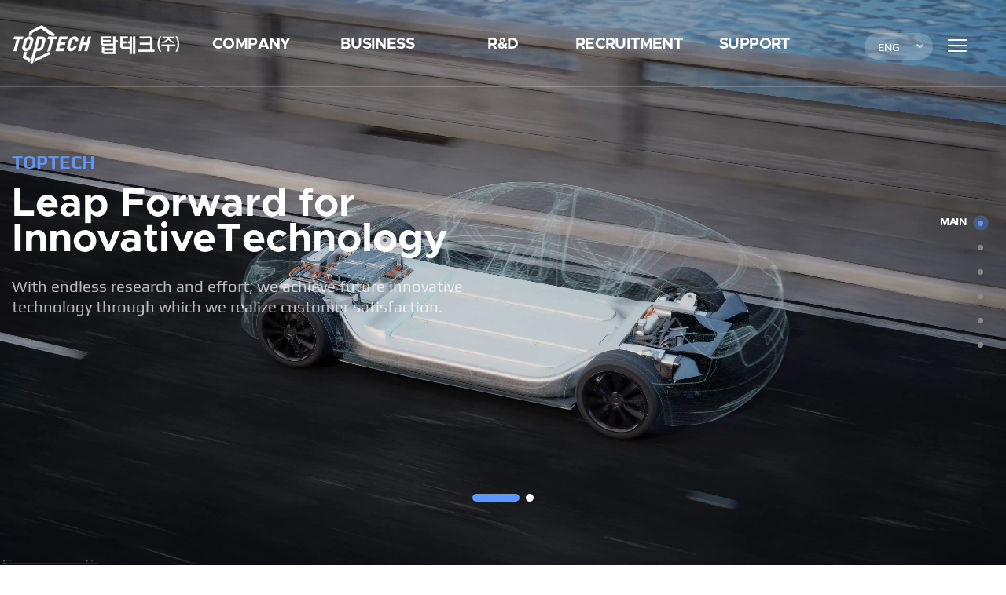

--- FILE ---
content_type: text/html;charset=utf-8
request_url: http://en.i-toptech.com/?menu_code=11
body_size: 289
content:
<script type='text/javascript'> 
						alert('로그인 후 이용해 주세요!'); 
						if ( window.opener ) 
						{
							login_url	= '/?menu_code=';
							try
							{
								window.opener.parent.document.location.replace( login_url );
							} catch( e ) {}
							window.close();
						}
						else document.location.replace('/?menu_code=&redirect_url=%2Findex.php%3Fmenu_code%3D11');
					</script>

--- FILE ---
content_type: text/html;charset=utf-8
request_url: http://en.i-toptech.com/?menu_code=&redirect_url=%2Findex.php%3Fmenu_code%3D11
body_size: 9632
content:

<!DOCTYPE html>
<html lang="ko">

<head>
	<meta charset="utf-8">
	<meta http-equiv="X-UA-Compatible" content="IE=edge">
	<meta name="viewport" content="width=device-width, initial-scale=1, shrink-to-fit=no">
	<meta name="format-detection" content="telephone=no" />
	<meta name="description" content="">
	<meta property="og:type" content="website">


	<title>TOPTECH.Co.,Ltd.</title>

	 <!-- Bootstrap core CSS -->
	<link href="/pages/layout/A_layout/A_type/css/bootstrap.css" rel="stylesheet">

	<!-- Google font / 아이콘-->
	<link href="https://fonts.googleapis.com/css?family=Raleway:700" rel="stylesheet">
	<link href="https://fonts.googleapis.com/icon?family=Material+Icons" rel="stylesheet">
	<link href="https://fonts.googleapis.com/css2?family=Material+Symbols+Outlined:opsz,wght,FILL,GRAD@20..48,100..700,0..1,-50..200" rel="stylesheet" />

	<!-- Custom fonts for this template -->
	<link href="/pages/layout/A_layout/A_type/vendor/fontawesome-free/css/all.css" rel="stylesheet" type="text/css">

	<!-- Custom styles for this template -->
	<link href="/pages/layout/A_layout/A_type/css/all.css" rel="stylesheet" type="text/css" />
	<link href="/pages/layout/A_layout/A_type/css/animate.css" rel="stylesheet" type="text/css">
	<script src="/pages/layout/A_layout/A_type/jquery/jquery.min.js"></script>
	<script src="/pages/layout/A_layout/A_type/js/wow.js"></script>
	<script src="/pages/layout/A_layout/A_type/js/pc_nav.js"></script><!-- pc_menu -->
	<script type="text/javascript" src="/pages/layout/A_layout/A_type/js/bootstrap.min.js"></script><!-- 비쥬얼 -->
	<script>
		new WOW().init();

		wow = new WOW({
			boxClass: 'wow-pc', // default
			animateClass: 'animated', // default
			offset: 0, // default
			mobile: false, // default
			live: true // default
		})
		wow.init();

	</script>

	<!-- Language -->
	<script>
		$(document).ready(function() {

			$('.top-area-ul .lan_group').find('p a').bind('click', function() {
				if ($(this).parent('p').next('ul').css('display') == 'none') {
					$(this).parent('p').next('ul').slideDown(100);
				} else {
					$(this).parent('p').next('ul').slideUp(100);
				}
				return false;
			});

			$('.top-area-ul .lan_group').bind('mouseleave', function() {
				$('.top-area-ul .lan_group ul').slideUp(100);
				return false;
			});

		});
	</script>


</head>

<body id="page-top" class="" data-spy="scroll" data-target=".navbar" data-offset="90">

	<div id="wrapper">
		<style type-"text/css">
.pop_bottom{
	background-color: #626262;
	font-size:0.8em;
}
.pop_bottom img {
	vertical-align:middle;
	padding:2px 10px 6px 0;
}

</style>
<script type="text/javascript">
function PopUpCheck( pop_id, cookie_name, pwidth, pheight, leftpos, toppos ) {	
	Cookievalue = GetCookie( cookie_name );	

	if (Cookievalue == "") 
		window.open("/pages/popup/popupWin.php?pop_id="+pop_id+"&c_name="+cookie_name, cookie_name, "width="+pwidth+",height="+pheight+",resizable=0,directories=0,menubar=0,status=0,top=3,left="+leftpos+",top="+toppos+"");
}

function PopUpCheckDiv( cookie_name ) {	
	Cookievalue = GetCookie( cookie_name );	
	if (Cookievalue == "")	document.getElementById(cookie_name).style.display = "block";
	else					document.getElementById(cookie_name).style.display = "none";
}

function GetCookie(NameCookie) {
	if ( "" == "preview" ) return "";

  var i = document.cookie.indexOf(NameCookie + '=' );
	if (i != -1) {
		 i += NameCookie.length + 1;
		 NameEnd = document.cookie.indexOf(';', i);
		 if (NameEnd == -1) NameEnd = document.cookie.length;

		 return  unescape(document.cookie.substring(i, NameEnd));
  } else return "";
}

function SetCookie( cookie_name, value, expiredays ) {	  	
	var todayDate = new Date(); 
    todayDate.setDate( todayDate.getDate() + expiredays ); 
    document.cookie = cookie_name + "=" + escape( value ) + "; path=/; expires=" + todayDate.toGMTString() + ";" 

	document.getElementById(cookie_name).style.display = "none";
}

</script>


	<!-- Navigation -->
	<header>

		<div id="header" class="header-1">
			<div class="top-area d-flex align-items-center justify-content-between">

				<a class="site-logo" href="/">
					<img class="logo-w img-fluid" src="/pages/layout/A_layout/A_type/images/common/logo-w.png" alt="TOPTECH.Co.,Ltd." />
					<img class="logo-b img-fluid" src="/pages/layout/A_layout/A_type/images/common/logo.png" alt="TOPTECH.Co.,Ltd." />
				</a>

				<div class="top-area-ul d-flex align-items-center">
					<div class="lan_group">
						<p><a href="#this">ENG<span class="material-symbols-outlined">keyboard_arrow_down</span></a></p>
						<ul>
							<li><a href="http://i-toptech.com" target="_blank">KOR<span class="material-symbols-outlined">keyboard_arrow_right</span></a></li>
							<!--<li><a href="http://dev.mxweb.kr:8745" target="_blank">CHN<span class="material-symbols-outlined">keyboard_arrow_right</span></a></li>-->
						</ul>
					</div>
					<div class="sitemap">
						<a href="/?menu_code=120" class="d-none d-xl-block"><span class="material-symbols-outlined">menu</span></a>
						<a class="all-nav-control d-block d-xl-none"><span class="material-symbols-outlined">menu</span></a>
					</div>
				</div>
			</div>


			<!-- PC 메뉴 -->
			<div class="nav-bar d-none d-xl-block">
				<nav id="navi-wrap" class="position-relative">
					<ul class="nav">
														<li class="nav-item mNum01 first">
									<a class="" href="/?menu_code=97" >
										Company									</a>
									
																			<ul>
																								<li>
														<a href="/?menu_code=98" >
															Greeting														</a>
													</li>
																									<li>
														<a href="/?menu_code=336" >
															Management Philosophy														</a>
													</li>
																									<li>
														<a href="/?menu_code=206" >
															History														</a>
													</li>
																									<li>
														<a href="/?menu_code=337" >
															Organization Chart														</a>
													</li>
																									<li>
														<a href="/?menu_code=338" >
															Clients														</a>
													</li>
																									<li>
														<a href="/?menu_code=275" >
															Directions														</a>
													</li>
																						</ul>
																	</li>
																<li class="nav-item mNum02 ">
									<a class="" href="/?menu_code=312" >
										Business									</a>
									
																			<ul>
																								<li>
														<a href="/?menu_code=313" >
															Automation Department														</a>
													</li>
																									<li>
														<a href="/?menu_code=314" >
															Automotive Parts Department														</a>
													</li>
																						</ul>
																	</li>
																<li class="nav-item mNum03 ">
									<a class="" href="/?menu_code=260" >
										R&amp;D									</a>
									
																			<ul>
																								<li>
														<a href="/?menu_code=305" >
															Introducing Technology R&amp;D Center														</a>
													</li>
																									<li>
														<a href="/?menu_code=334" >
															R&amp;D Accomplishments														</a>
													</li>
																									<li>
														<a href="/?menu_code=341" >
															Intellectual Property Status														</a>
													</li>
																						</ul>
																	</li>
																<li class="nav-item mNum04 ">
									<a class="" href="/?menu_code=330" >
										Recruitment									</a>
									
																			<ul>
																								<li>
														<a href="/?menu_code=331" >
															Qualities of Potential Recruits														</a>
													</li>
																									<li>
														<a href="/?menu_code=332" >
															Recruitment Guide														</a>
													</li>
																									<li>
														<a href="/?menu_code=333" >
															Recruitment Notice														</a>
													</li>
																						</ul>
																	</li>
																<li class="nav-item mNum05 ">
									<a class="" href="/?menu_code=103" >
										Support									</a>
									
																			<ul>
																								<li>
														<a href="/?menu_code=242" >
															Company News														</a>
													</li>
																									<li>
														<a href="/?menu_code=329" >
															Public Relations/Press Release														</a>
													</li>
																									<li>
														<a href="/?menu_code=104" >
															Product Development Inquiry														</a>
													</li>
																						</ul>
																	</li>
													</ul>


				</nav>

			</div>

		</div>

	</header><!-- Bundle -->
<script src="http://code.jquery.com/jquery-latest.min.js"></script><!-- 필수요소 -->
<script src="https://cdnjs.cloudflare.com/ajax/libs/jquery-cookie/1.4.1/jquery.cookie.min.js"></script>


<link href="/pages/layout/A_layout/A_type/css/main.css" rel="stylesheet" type="text/css" />

<!-- Swiper Css-->
<link rel="stylesheet" href="https://cdn.jsdelivr.net/npm/swiper@11/swiper-bundle.min.css"/>
<link href="/pages/layout/A_layout/A_type/css/swiper_ui.css" rel="stylesheet" type="text/css" /><!-- 브랜드 Swiper css -->
<!-- 메인세로 높이값 100% -->
<style>
	@media (min-width: 1200px) {
		html, body{
			height: 100%;
			overflow: hidden !important;
		}


	}
	@media (max-width: 1199px) {
		html, body{overflow: visible !important;}
	}
	@media (min-width: 1400px){
		.pl-xxl-8, .px-xxl-8 { padding-left: 8rem !important;}
		.pr-xxl-8, .px-xxl-8 {  padding-right: 8rem !important; }
	}
</style>

<script>
	function checkWindowSize() {
		var windowWidth = window.innerWidth || document.documentElement.clientWidth || document.body.clientWidth;

		if (windowWidth < 1200) {
			document.body.style.setProperty('overflow', 'visible', 'important');
			document.documentElement.style.setProperty('overflow', 'visible', 'important');
		} else {
			document.body.style.setProperty('overflow', 'hidden', 'important');
			document.documentElement.style.setProperty('overflow', 'hidden', 'important');
		}
	}

	window.addEventListener('resize', checkWindowSize);
	window.addEventListener('focus', checkWindowSize);
	window.addEventListener('load', checkWindowSize);
</script>
<link rel="stylesheet" type="text/css" href="/pages/layout/A_layout/A_type/js/fullpage.css">
<script type="text/javascript" src="/pages/layout/A_layout/A_type/js/fullpage.js"></script>


<main>

	<div id="fullpage">

		<!-- START SLIDER -->
		<!-- 메인 비주얼 -->
		<section class="main_visual section slider fp-auto-height-responsive" id="page1">
			<div id="main_visual">
				<div class="swiper-container">
					<div class="swiper-wrapper">

						<div class="swiper-slide item">
							<div class="img-bx">
								<video src="/pages/layout/A_layout/A_type/images/main/visual01.mp4" autoplay muted controls loop data-autoplay playsinline></video>
                            </div>
							<div class="txt-bx">
								<div class="container container-m col-md-10">
									<div class="s-tit fadeInLeft wow" data-wow-delay=".6s">TOPTECH</div>
									<div class="title fadeInLeft wow" data-wow-delay=".6s">
										Leap Forward for<br> InnovativeTechnology
									</div>
									<div class="text fadeInRight wow" data-wow-delay=".6s">
										With endless research and effort, we achieve future innovative<br class="d-none d-md-block">
										technology through which we realize customer satisfaction.
									</div>
								</div>
							</div>
						</div><!-- swiper-slide -->

						<div class="swiper-slide item">
							<div class="img-bx">
								<video src="/pages/layout/A_layout/A_type/images/main/visual02.mp4" autoplay muted controls loop data-autoplay playsinline></video>
                            </div>
							<div class="txt-bx">
								<div class="container container-m col-md-10">
									<div class="s-tit fadeInLeft wow" data-wow-delay=".6s">TOPTECH</div>
									<div class="title fadeInLeft wow" data-wow-delay=".6s">
										Leap Forward for<br> InnovativeTechnology
									</div>
									<div class="text fadeInRight wow" data-wow-delay=".6s">
										With endless research and effort, we achieve future innovative<br class="d-none d-md-block">
										technology through which we realize customer satisfaction.
									</div>
								</div>
							</div>
						</div><!-- swiper-slide -->


					</div><!-- swiper-wrapper -->

					<div class="swiper-control swiper-control--progress">
						<div class="swiper-pagination"></div>
					</div>
					<div class="swiper-control swiper-control--origin d-flex  justify-content-center">
						<div class="">
							<div class="swiper-pagination plus-pagination text-center"></div>
						</div>
					</div>

				</div><!-- swiper-container -->
			</div><!-- //id_main_visual -->
		</section>


		<!-- 사업안내 -->
		<section class="section m_business fp-auto-height-responsive" id="page2">

			<div class="m_busi_title text-center">
				<div class="m_busi_titbox d-block d-lg-none">
					<div class="tit">BUSINESS INFORMATION</div>
					<div class="txt mt-3 px-3">Company that always stands by its customers and creates the future together with them.</div>
				</div>
			</div>
			<div class="m_busi_contents row h-100 m-0">
				<!-- col -->
				<div class="busi_contbox left col-lg-6 p-0 d-flex align-items-center">
					<div class="mt-lg-6">
						<div class="text_st px-5 py-6 px-sm-6 my-lg-8">
							<div class="busi_tit mt-md-5">
								<!-- <div class="tit_s">자동화 사업부</div> -->
								<div class="tit">Automation<br class="d-none d-lg-block"> Department</div>
								<div class="txt mt-2 mt-md-4 mt-lg-5">
									The Automation Department designs and manufactures<br class="d-none d-lg-block">
									various machine parts including automatic and semi-automatic inspection devices.
								</div>
							</div>
							<div class="btn_box">
								<a href="/?menu_code=313" class="btn_more">MORE VIEW
									<span class="ml-3 material-symbols-outlined align-middle">trending_flat</span>
								</a>
							</div>
						</div>
					</div>
				</div>
				<!-- col -->
				<div class="busi_contbox right col-lg-6 p-0 d-flex align-items-center">
					<div class="mt-lg-6">
						<div class="text_st px-5 py-6 px-sm-6 my-lg-8">
							<div class="busi_tit mt-md-5">
								<!-- <div class="tit_s">자동차 부품 사업부</div> -->
								<div class="tit">Automotive Parts Department</div>
								<div class="txt mt-2 mt-md-4 mt-lg-5">
									The Automotive Parts Department manufactures parts related to<br class="d-none d-lg-block">
									engines and chassis through cutting and precision processing processes.
								</div>
							</div>
							<div class="btn_box">
								<a href="/?menu_code=314" class="btn_more">MORE VIEW
									<span class="ml-3 material-symbols-outlined align-middle">trending_flat</span>
								</a>
							</div>
						</div>
					</div>
				</div><!-- col -->
			</div>
		</section>


		<!-- 이노베이션 탑테크(회사소개) -->
		<section class="section m_about fp-auto-height-responsive" id="page3">
			<div class="">
				<div class="m_about_title text-center">
					<div class="m_about_titbox">
						<div class="tit">INNOVATION <strong>TOPTECH</strong></div>
						<div class="txt mt-1 px-3">Company that always stands by its customers and creates the future together with them.</div>
					</div>
				</div>
				<div class="m_about_contents mt-3 mt-sm-4 mt-lg-0 pt-3 pt-lg-5 container-fluid">
					<div class="row justify-content-center">
						<div class="col-xxl-10">
							<ul class="m_about_contbox row row-cols-1 row-cols-md-2 row-cols-xl-4 mx-n2 mx-xl-n2 ">
								<li class="col px-2 px-xl-2">
									<div class="about_bn bn01 py-6">
										<div class="text_st">
											<div class="tit">Company Introduction</div>
											<div class="txt mt-2 mt-md-4 px-xl-3">Automobile parts manufacturer that produces high quality products at reasonable prices.</div>
											<a href="/?menu_code=98" class="btn_more">More</a>
										</div>
									</div>
								</li>
								<li class="col px-2 px-xl-2 mt-3 mt-md-0">
									<div class="about_bn bn02 py-6">
										<div class="text_st">
											<div class="tit">Management Philosophy</div>
											<div class="txt mt-2 mt-md-4 px-xl-3">Company that is always close to customers with the philosophy of change, development, and respect.</div>
											<a href="/?menu_code=336" class="btn_more">More</a>
										</div>
									</div>
								</li>
								<li class="col px-2 px-xl-2 mt-3 mt-xl-0">
									<div class="about_bn bn03 py-6">
										<div class="text_st">
											<div class="tit">Organization</div>
											<div class="txt mt-2 mt-md-4 px-xl-3">Company that creates value based on customers’ trust and belief.</div>
											<a href="/?menu_code=337" class="btn_more">More</a>
										</div>
									</div>
								</li>
								<li class="col px-2 px-xl-2 mt-3 mt-xl-0">
									<div class="about_bn bn04 py-6">
										<div class="text_st">
											<div class="tit">Directions</div>
											<div class="txt mt-2 mt-md-4 px-xl-3">Company that grows and develops together with customers.</div>
											<a href="/?menu_code=275" class="btn_more">More</a>
										</div>
									</div>
								</li>
							</ul>
						</div>
					</div>
				</div>

			</div>
		</section>


		<!-- R&D센터 -->
		<section class="section m_rnd fp-auto-height-responsive" id="page4">

			<div class="m_rnd_title text-center">
				<div class="m_rnd_titbox">
					<div class="tit"><span>R&D</span> CENTER</div>
					<div class="txt mt-3 d-none d-md-block">We are doing our best to create better products<br>through continuous research and development.</div>
				</div>
			</div>

			<div class="m_rnd_contents mt-sm-5 px-4 px-sm-0">
				<div class="m_rnd_contbox d-flex justify-content-center ">
					<ul class="row row-cols-1 row-cols-sm-3 mt-4 mt-lg-6">
						<li class="col my-1 my-sm-0">
							<div class="rnd_bn bn01 d-flex flex-sm-column justify-content-start justify-content-sm-center">
								<i class="mr-3 mr-sm-0"><img src="/pages/layout/A_layout/A_type/images/main/rnd_icon01.png" alt="기업소개" /></i>
								<div class="text_st">
									<div class="tit mt-md-3">Introducing Technology R&D Center</div>
									<!-- <div class="txt mt-2">R&D 센터소개</div> -->
								</div>
								<a class="a_link" href="/?menu_code=305">More</a>
							</div>
						</li>
						<li class="col my-1 my-sm-0">
							<div class="rnd_bn bn02 d-flex flex-sm-column justify-content-start justify-content-sm-center">
								<i class="mr-3 mr-sm-0"><img src="/pages/layout/A_layout/A_type/images/main/rnd_icon02.png" alt="경영이념" /></i>
								<div class="text_st">	
									<div class="tit mt-md-3">R&D Accomplishments</div>
									<!-- <div class="txt mt-2">연구개발실적</div> -->
								</div>
								<a class="a_link" href="/?menu_code=334">More</a>
							</div>
						</li>
						<li class="col my-1 my-sm-0">
							<div class="rnd_bn bn03 d-flex flex-sm-column justify-content-start justify-content-sm-center">
								<i class="mr-3 mr-sm-0"><img src="/pages/layout/A_layout/A_type/images/main/rnd_icon03.png" alt="조직구성" /></i>
								<div class="text_st">
									<div class="tit mt-md-3">Intellectual Property Status</div>
									<!-- <div class="txt mt-2">지적재산현황</div> -->
								</div>
								<a class="a_link" href="/?menu_code=341">More</a>
							</div>
						</li>
					</ul>
				</div>
			</div>
		</section>


		<!-- 채용정보 -->
		<section class="section m_recruit fp-auto-height-responsive" id="page5">
			<div class="d-flex justify-content-center">
				<div class="col-12 col-lg-10 ">
					<div class="row align-items-center">
						<div class="col-12 col-md-7">
							<div class="m_rec_title">
								<div class="m_rec_titbox">
									<div class="tit">
										<strong>Passion and vision for the future,</strong><br>unfold them at TopTech.
									</div>
								</div>

								<div class="m_rec_contents  mt-4 mt-md-4 mt-xl-5">
									<div class="m_rec_contbox row">

										<ul class=" col-12 col-xl-8 px-0">
											<li class="col-xl-12">
												<div class="rec_bn">
													Qualities of Potential Recruits<span class="ml-3 material-symbols-outlined align-middle">trending_flat</span>
													<a href="/?menu_code=331" class="a_link">More</a>
												</div>
											</li>
											<li class="col-xl-12 mt-xs-1 mt-2">
												<div class="rec_bn">
													Recruitment Guide<span class="ml-3 material-symbols-outlined align-middle">trending_flat</span>
													<a href="/?menu_code=332" class="a_link">More</a>
												</div>
											</li>
											<li class="col-xl-12 mt-xs-1 mt-2">
												<div class="rec_bn">
													Recruitment Notice<span class="ml-3 material-symbols-outlined align-middle">trending_flat</span>
													<a href="/pages/board/list.php?board_sid=19&category_code1=&menu_code=333" class="a_link">More</a>
												</div>
											</li>
										</ul>
									</div>
								</div>
							</div>
						</div>
					
						<div class="col-12 col-md-5 mt-3 mt-xl-0 d-none d-md-block">
							<div class="rec_img"><img src="/pages/layout/A_layout/A_type/images/main/recruit_bg.png" alt="채용정보" /></div>
						</div>
					</div>
				</div>

			</div><!-- container-fluid -->
		</section>


		<!-- 카피라이터 -->
		<div class="section fp-auto-height footer_area" id="foot_section">
			<!-- Footer -->
<footer class="mx-0 py-6 px-4 px-sm-5">
	<div class="">



			<div class="footer-copy  d-flex align-items-start">
				<div class="copy_logo mr-5 d-xl-block d-none">
					<img class="img-fluid imgon d-none d-xl-block" src="/pages/layout/A_layout/A_type/images/common/logo-copy.png" alt="TOPTECH.Co.,Ltd." />
				</div>
				<div class=" ">
					<ul class="footer-menu  text-lg-left">
							<li class="list-inline-item"><a href="/?menu_code=118">Privacy Policy</a></li>
							<li class="list-inline-item"><a href="/?menu_code=119">Refusal Statement for the Unauthorized Collection of E-mail Address</a></li>
						</ul>
					<div class="position-relative mt-4">
						<address>
							<p class="">
								<strong class="mr-3">Headquarters and Technology R&D Center.</strong><br>
								<span class="mr-3">46-17 Seongseogongdan-ro, Dalseo-gu, Daegu, New Technology Industrial Support Center Bldg. 3, Rm. 301</span><br>
								<span class="mr-3">TEL. +82-53-592-0910</span>
								<span  class="mr-3">FAX. +82-53-592-0920</span>
							</p>
							<p class="mt-3 mt-lg-2">
								<strong class="mr-3">Automation Department.</strong><br>
								<span class="mr-3">21 Seongseo-seoro 55-gil, Dalseo-gu, Daegu</span><br>
								<span class="mr-3">TEL. +82-53-582-1326</span>
								<span  class="mr-3">FAX. +82-53-582-1327</span>
							</p>
							<p class="mt-3 mt-lg-2">
								<strong class="mr-3">Automotive Parts Department.</strong><br>
								<span class="mr-3">968-24 Seongsan-ro, Seongsan-myeon, Goryeong-gun, Gyeongsangbuk-do</span><br>
								<span class="mr-3">TEL. +82-54-954-0940</span>
								<span  class="mr-3">FAX. +82-54-954-0941</span>
							</p>

						</address>
						<cite class="d-block text-center text-lg-left">Copyright © TOPTECH.co.,Ltd. All Rights Reserved.</cite>
					</div>
				</div>
			</div>
            
    </div>

			

</footer>

<script type="text/javascript">

	$(document).ready(function() {//전체 펼침
		$(".gnb_02").hide(); //닫힘으로 시작
		$(".gnb_link").on( "click", function(){

			targetClass = $(this).attr( "rel" );

			//var rows = ($('#navmenu li.nav-item').find('ul').length);
			var rows = ($('#navmenu li.nav-item').length);
			for (var i = 1; i < rows+1; i++) {
			//console.log(i + ' == ' + targetClass );
				if(i == targetClass){
					if($(".nav_"+i).is( ":visible")){
						$(".nav_"+i).slideUp( "middle");
						$(".rel_"+i).removeClass("on");
					}else{
						$(".nav_"+i).slideDown( "middle");
						$(".rel_"+i).addClass("on");
					}
				}else{
					$(".nav_"+i).slideUp( "middle");
					$(".rel_"+i).removeClass("on");
				}
			}
		});
	});
</script>
<div id="all-nav" class="d-xl-none">
	<div class="nav-wrap">
		<div class="nav-header d-flex align-items-center">
			
			<div class="ml-auto">
				<a  class="all-nav-control" href="#this" onclick="return false;"><img src="/pages/layout/A_layout/A_type/images/common/icon-close-w.png" alt="닫기" /></a>
			</div>
		</div>

		<div class="nav-body">	

			<ul class="navbar-nav" id="navmenu">
								<li class="nav-item" id="nav-list1">
										<a class="gnb_link rel_1"  rel="1" href="#sub-menu1">Company</a>
										<ul id="sub-menu1" class="nav_1 gnb_02">
												<li><a href="/?menu_code=98">Greeting</a></li>
												<li><a href="/?menu_code=336">Management Philosophy</a></li>
												<li><a href="/?menu_code=206">History</a></li>
												<li><a href="/?menu_code=337">Organization Chart</a></li>
												<li><a href="/?menu_code=338">Clients</a></li>
												<li><a href="/?menu_code=275">Directions</a></li>
											</ul>
										
				</li>
								<li class="nav-item" id="nav-list2">
										<a class="gnb_link rel_2"  rel="2" href="#sub-menu2">Business</a>
										<ul id="sub-menu2" class="nav_2 gnb_02">
												<li><a href="/?menu_code=313">Automation Department</a></li>
												<li><a href="/?menu_code=314">Automotive Parts Department</a></li>
											</ul>
										
				</li>
								<li class="nav-item" id="nav-list3">
										<a class="gnb_link rel_3"  rel="3" href="#sub-menu3">R&D</a>
										<ul id="sub-menu3" class="nav_3 gnb_02">
												<li><a href="/?menu_code=305">Introducing Technology R&D Center</a></li>
												<li><a href="/?menu_code=334">R&D Accomplishments</a></li>
												<li><a href="/?menu_code=335">Intellectual Property Status</a></li>
												<li><a href="/?menu_code=341">&nbsp;&nbsp;&nbsp;&nbsp;-&nbsp;Certificates</a></li>
												<li><a href="/?menu_code=342">&nbsp;&nbsp;&nbsp;&nbsp;-&nbsp;Patents</a></li>
											</ul>
										
				</li>
								<li class="nav-item" id="nav-list4">
										<a class="gnb_link rel_4"  rel="4" href="#sub-menu4">Recruitment</a>
										<ul id="sub-menu4" class="nav_4 gnb_02">
												<li><a href="/?menu_code=331">Qualities of Potential Recruits</a></li>
												<li><a href="/?menu_code=332">Recruitment Guide</a></li>
												<li><a href="/?menu_code=333">Recruitment Notice</a></li>
											</ul>
										
				</li>
								<li class="nav-item" id="nav-list5">
										<a class="gnb_link rel_5"  rel="5" href="#sub-menu5">Support</a>
										<ul id="sub-menu5" class="nav_5 gnb_02">
												<li><a href="/?menu_code=242">Company News</a></li>
												<li><a href="/?menu_code=329">Public Relations/Press Release</a></li>
												<li><a href="/?menu_code=104">Product Development Inquiry</a></li>
											</ul>
										
				</li>
							</ul>
		</div>
	</div>	
</div>

<div class="nav-back all-nav-control d-xl-none">
</div>


<script>
	var door = true;
	$(".all-nav-control").click(function(){
		if(door){
			$("#all-nav").animate({"right": "0"});
			$(".nav-back").addClass('open-bg');
			$(".nav-back").removeClass('close-bg');
			$("body").addClass('navbar-show');
			door = false;
		}else{
			$("#all-nav").animate({"right": "-80%"});
			$(".nav-back").removeClass('open-bg');
			$(".nav-back").addClass('close-bg');
			$("body").removeClass('navbar-show');
			door = true;
		}
	});
</script>

<a class="scrollup" href="#" id="gototopBt">
    <div class="fas fa-chevron-up go-top"><span class="text-hidden">페이지 위로</span></div>
</a>


<script>
            //메뉴 hover시 효과
        $('header').mouseenter(function() {
            $('header').addClass('navhover');
        });
        $('header').on('mouseleave', function() {
            $('header').removeClass('navhover');
        });
     
</script>



<!-- Custom scripts for this template -->




<!-- ************************** 카피라이트 항목 ************************** 
사이트네임		: TOPTECH.Co.,Ltd.사이트네임(영문)	: TOPTECH.Co.,Ltd.주소			: 46-17 Seongseogongdan-ro, Dalseo-gu, Daegu, New Technology Industrial Support Center Bldg. 3, Rm. 301대표명			: 사업자등록번호	: 통신판매신고번호.	: 
전화			: +82-53-592-0910팩스			: +82-53-592-0920핸드폰			: e-mail		: pjw@i-toptech.com담당자			: 
사이트경로		: TOPTECH.Co.,Ltd.-->		</div>

	</div><!-- // pagepiling -->



	<!-- JavaScript -->

	<script src="/pages/layout/A_layout/A_type/js/wow.js"></script>

	<!-- Swiper Js 공통-->
	<script src="https://cdn.jsdelivr.net/npm/swiper@11/swiper-bundle.min.js"></script>
	<script src="/pages/layout/A_layout/A_type/js/swiper_ui.js"></script><!-- 브랜드 Swiper Js-->
	<!-- 메인비주얼 Swiper Js-->
	<script type="text/javascript">

		$(document).ready(function() {
			// 메인비주얼 스와이퍼
			var visualSwiper = new Swiper('.main_visual .swiper-container', {
				loop: false,
				speed: 1000,
				autoplay: {
					delay: 9000,
					disableOnInteraction: false,
				},
				autoHeight: true,
				pagination: {
					el: ".swiper-pagination",
					type: "progressbar",
				},
				pagination: {
					el: ".plus-pagination",
					clickable: true,
				},
				on: {
					realIndexChange: function () {
						// 현재 URL에서 앵커값을 확인
						var currentPage = window.location.hash;

						// 'firstPage'일 때만 WOW 초기화
						if (currentPage === "#firstPage" || currentPage === "") {
							new WOW().init(); // firstPage에서만 WOW 초기화
						}
					},
				}


			});


			/* GET ALL VIDEOS */
			var sliderVideos = $('.main_visual .swiper-slide video');
			/* SWIPER API - Event will be fired after animation to other slide (next or previous) */
			visualSwiper.on('slideChangeTransitionEnd', function () {
				/* stop all videos (currentTime buggy without this loop idea) */

				/* SWIPER GET CURRENT AND PREV SLIDE (AND VIDEO INSIDE) */
				var prevVideo = $('[data-swiper-slide-index=' + this.previousIndex + ']').find('video');
				var currentVideo = $('[data-swiper-slide-index=' + this.realIndex + ']').find('video');

				prevVideo.trigger('stop');
				currentVideo.trigger('play');

				sliderVideos.each(function (index) {
					this.currentTime = 0;
				});
			});


			 /* Initialize Swiper - Business */
			var swiper = new Swiper(".mySwiper", {
				loop: true,
				spaceBetween: 50,
				speed: 1200,
				pagination: {
					el: ".swiper-pagination",
					type: "fraction",
				},
				navigation: {
					nextEl: ".swiper-button-next",
					prevEl: ".swiper-button-prev",
				},
				autoplay: {
					delay: 5500,
					disableOnInteraction: false
				},
			});
		});
	</script>


	<script type="text/javascript">
		$(window).on("load", function () {
			//와우실행
			$(function ($) {
				//Initiat WOW JS
				new WOW().init();
			});
		});
		
	</script>


	<script type="text/javascript">
		var wowLoop = false; // true(연속 실행), false(한번실행)
		$.cookie('wowLoop', []);
		var isLoop = [];
		$(function() {
			$('#fullpage').fullpage({
				sectionsColor: ['#fff', '#fff', '#f9f9f9', '#fff', '#fff', '#3b3b3b'],
				anchors: ['firstPage', 'secondPage', '3rdPage', '4thpage', '5thpage','lastPage'],
				menu: '#menu',
				responsiveWidth: 1200,
				navigation: true,
				navigationPosition: 'right',
				navigationTooltips: ['MAIN', 'BUSINESS', 'ABOUT US', 'R&D CENTER', 'RECRUIT', 'CONTANT US'],
				showActiveTooltip: true,
				keyboardScrolling:true,
				animateAnchor:true,
				recordHistory:true,
				scrollBar: true,
				scrollingSpeed: 500,
				afterLoad: function(anchorLink, index){
					if(parseInt(index) <= 3) {
						var loopCookie = $.cookie('wowLoop');
						if(wowLoop){
							new WOW().init();
						}else{
							if(!loopCookie[index]){
								new WOW().init();
								isLoop[index] = true;
								$.cookie('wowLoop', isLoop);
							}
						}
					}
				}
			});
			new WOW().init();
		});
	</script>


</main>		  
	</body>
</html>



--- FILE ---
content_type: text/css
request_url: http://en.i-toptech.com/pages/layout/A_layout/A_type/css/all.css
body_size: 273
content:
@charset "utf-8";

/* 공통 */
@import url(font.css);
@import url(template.css);

/* 레이아웃 */
@import url(common_layout.css);
@import url(sub_layout.css);
@import url(sub_contents.css);

/* etc */
@import url(print.css);
@import url(animate.min.css);


--- FILE ---
content_type: text/css
request_url: http://en.i-toptech.com/pages/layout/A_layout/A_type/css/font.css
body_size: 1430
content:
@charset "utf-8";

@import url(http://fonts.googleapis.com/earlyaccess/nanummyeongjo.css);/* 나눔명조*/
@import url(http://fonts.googleapis.com/earlyaccess/nanumgothiccoding.css);/* 나눔고딕코딩*/
@import url(http://fonts.googleapis.com/earlyaccess/nanumbrushscript.css);/* 나눔손글씨 붓*/
@import url(http://fonts.googleapis.com/earlyaccess/nanumpenscript.css);/* 나눔손글씨 펜*/

@import url(https://cdn.rawgit.com/openhiun/hangul/14c0f6faa2941116bb53001d6a7dcd5e82300c3f/nanumbarungothic.css);/* 나눔바른고딕 */

@import url(http://fonts.googleapis.com/earlyaccess/jejugothic.css);/* 제주고딕*/
@import url(http://fonts.googleapis.com/earlyaccess/jejumyeongjo.css);/* 제주명조*/
@import url(http://fonts.googleapis.com/earlyaccess/kopubbatang.css);/* KoPub 바탕 */


/* 나눔스퀘어 */
@font-face{
	font-family: 'NanumSquare';
	src:url("/font/NanumSquare.eot") format('eot'),
	url("/font/NanumSquare.ttf") format('ttf'),
	url("/font/NanumSquare.woff") format('woff'),
	url("/font/NanumSquare.woff2") format('woff2');
} 

@font-face {
 font-family: 'NanumSquare';
 font-weight: 400;
 src: url("/font/NanumSquareR.eot");
 src: url("/font/NanumSquareR.eot?#iefix") format('embedded-opentype'),
      url("/font/NanumSquareR.woff") format('woff'),
      url("/font/NanumSquareR.ttf") format('truetype');
}
@font-face {
 font-family: 'NanumSquare';
 font-weight: 700;
 src: url("/font/NanumSquareB.eot");
 src: url("/font/NanumSquareB.eot?#iefix") format('embedded-opentype'),
      url("/font/NanumSquareB.woff") format('woff'),
      url("/font/NanumSquareB.ttf") format('truetype');
}
@font-face {
 font-family: 'NanumSquare';
 font-weight: 800;
 src: url("/font/NanumSquareEB.eot");
 src: url("/font/NanumSquareEB.eot?#iefix") format('embedded-opentype'),
      url("/font/NanumSquareEB.woff") format('woff'),
      url("/font/NanumSquareEB.ttf") format('truetype');
}
@font-face {
 font-family: 'NanumSquare';
 font-weight: 300;
 src: url("/font/NanumSquareL.eot");
 src: url("/font/NanumSquareL.eot?#iefix") format('embedded-opentype'),
      url("/font/NanumSquareL.woff") format('woff'),
      url("/font/NanumSquareL.ttf") format('truetype');
}

/* 나눔고딕 */
@font-face {
  font-family: 'Nanum Gothic';
  font-style: normal; 
  font-weight: 400;
  src: url(/font/NanumGothic.eot); /* IE 호환성 보기 */
  src: url(/font/NanumGothic.eot#iefix) format('embedded-opentype'), /* IE 6 ~ 8 */
       url(/font/NanumGothic.woff2) format('woff2'), /* WOFF2 지원 브라우저 */
       url(/font/NanumGothic.woff) format('woff'), /* 모던 브라우저 */
       url(/font/NanumGothic.ttf) format('truetype');
}
@font-face {
  font-family: 'Nanum Gothic';
  font-style: normal; 
  font-weight: 700;
  src: url(/font/NanumGothicBold.eot); 
  src: url(/font/NanumGothicBold.eot#iefix) format('embedded-opentype'), 
       url(/font/NanumGothicBold.woff2) format('woff2'), 
       url(/font/NanumGothicBold.woff) format('woff'), 
       url(/font/NanumGothicBold.ttf) format('truetype');
}
@font-face {
  font-family: 'Nanum Gothic';
  font-style: normal; 
  font-weight: 800;
  src: url(/font/NanumGothicExtraBold.eot); 
  src: url(/font/NanumGothicExtraBold.eot#iefix) format('embedded-opentype'), 
       url(/font/NanumGothicExtraBold.woff2) format('woff2'), 
       url(/font/NanumGothicExtraBold.woff) format('woff'), 
       url(/font/NanumGothicExtraBold.ttf) format('truetype');
}


/* 본고딕 */
@font-face {
  font-family: 'Noto Sans KR';
  font-style: normal; 
  font-weight: 100;
  src: url(/font/NotoSansKR-Thin.woff2) format('woff2'), 
       url(/font/NotoSansKR-Thin.woff) format('woff'), 
       url(/font/NotoSansKR-Thin.otf) format('truetype');
}

@font-face {
  font-family: 'Noto Sans KR';
  font-style: normal; 
  font-weight: 300;
  src: url(/font/NotoSansKR-Light.woff2) format('woff2'), 
       url(/font/NotoSansKR-Light.woff) format('woff'), 
       url(/font/NotoSansKR-Light.otf) format('truetype');
}

@font-face {
  font-family: 'Noto Sans KR';
  font-style: normal; 
  font-weight: 400;
  src: url(/font/NotoSansKR-Regular.woff2) format('woff2'), 
       url(/font/NotoSansKR-Regular.woff) format('woff'), 
       url(/font/NotoSansKR-Regular.otf) format('truetype');
}

@font-face {
  font-family: 'Noto Sans KR';
  font-style: normal; 
  font-weight: 500;
  src: url(/font/NotoSansKR-Medium.woff2) format('woff2'), 
       url(/font/NotoSansKR-Medium.woff) format('woff'), 
       url(/font/NotoSansKR-Medium.otf) format('truetype');
}

@font-face {
  font-family: 'Noto Sans KR';
  font-style: normal; 
  font-weight: 700;
  src: url(/font/NotoSansKR-Bold.woff2) format('woff2'), 
       url(/font/NotoSansKR-Bold.woff) format('woff'), 
       url(/font/NotoSansKR-Bold.otf) format('truetype');
}

@font-face {
  font-family: 'Noto Sans KR';
  font-style: normal; 
  font-weight: 900;
  src: url(/font/NotoSansKR-Black.woff2) format('woff2'), 
       url(/font/NotoSansKR-Black.woff) format('woff'), 
       url(/font/NotoSansKR-Black.otf) format('truetype');
}
/* 메트로폴리스 */
@font-face {
  font-family: 'Metropolis';
  font-style: normal; 
  font-weight: 200;
  src: url(/font/MetropolisLight.woff) format('woff'), 
       url(/font/MetropolisLight.otf) format('truetype');
}

@font-face {
  font-family: 'Metropolis';
  font-style: normal; 
  font-weight: 300;
  src:url(/font/MetropolisMedium.woff) format('woff'), 
       url(/font/MetropolisMedium.otf) format('truetype');
}

@font-face {
  font-family: 'Metropolis';
  font-style: normal; 
  font-weight: 400;
  src:url(/font/MetropolisRegular.woff) format('woff'), 
       url(/font/MetropolisRegular.otf) format('truetype');
}

@font-face {
  font-family: 'Metropolis';
  font-style: normal; 
  font-weight: 500;
  src:url(/font/MetropolisBold.woff) format('woff'), 
       url(/font/MetropolisBold.otf) format('truetype');
}

@font-face {
  font-family: 'Metropolis';
  font-style: normal; 
  font-weight: 600;
  src: url(/font/MetropolisExtraBold.woff) format('woff'), 
       url(/font/MetropolisExtraBold.otf) format('truetype');
}

@font-face {
  font-family: 'Metropolis';
  font-style: normal; 
  font-weight: 700;
  src: url(/font/MetropolisBlack.woff) format('woff'), 
       url(/font/MetropolisBlack.otf) format('truetype');
}

/* play */
@font-face {
    font-family: 'Play';
    src:url('/font/Play-Regular.woff') format('woff'),
        url('/font/Play-Regular.eot'),
        url('/font/Play-Regular.eot?#iefix') format('embedded-opentype'); 
    font-weight: 400;
    font-style: normal;
}
@font-face {
    font-family: 'Play';
    src:url('/font/Play-Bold.woff') format('woff'),
        url('/font/Play-Bold.eot'),
        url('/font/Play-Bold.eot?#iefix') format('embedded-opentype'); 
    font-weight: 500;
    font-style: normal;
}

/* 에크코어드림 */
@font-face {
    font-family: 'SCDream';
    src:url('/font/SCDream3.woff') format('woff'),
        url('/font/SCDream3.eot'),
        url('/font/SCDream3.eot?#iefix') format('embedded-opentype'); 
    font-weight: 300;
    font-style: normal;
}
@font-face {
    font-family: 'SCDream';
    src:url('/font/SCDream4.woff') format('woff'),
        url('/font/SCDream4.eot'),
        url('/font/SCDream4.eot?#iefix') format('embedded-opentype'); 
    font-weight: 400;
    font-style: normal;
}
@font-face {
    font-family: 'SCDream';
    src:url('/font/SCDream5.woff') format('woff'),
        url('/font/SCDream5.eot'),
        url('/font/SCDream5.eot?#iefix') format('embedded-opentype'); 
    font-weight: 500;
    font-style: normal;
}
@font-face {
    font-family: 'SCDream';
    src:url('/font/SCDream6.woff') format('woff'),
        url('/font/SCDream6.eot'),
        url('/font/SCDream6.eot?#iefix') format('embedded-opentype'); 
    font-weight: 600;
    font-style: normal;
}
@font-face {
    font-family: 'SCDream';
    src:url('/font/SCDream7.woff') format('woff'),
        url('/font/SCDream7.eot'),
        url('/font/SCDream7.eot?#iefix') format('embedded-opentype'); 
    font-weight: 700;
    font-style: normal;
}
@font-face {
    font-family: 'SCDream';
    src:url('/font/SCDream8.woff') format('woff'),
        url('/font/SCDream8.eot'),
        url('/font/SCDream8.eot?#iefix') format('embedded-opentype'); 
    font-weight: 800;
    font-style: normal;
}
@font-face {
    font-family: 'SCDream';
    src:url('/font/SCDream9.woff') format('woff'),
        url('/font/SCDream9.eot'),
        url('/font/SCDream9.eot?#iefix') format('embedded-opentype'); 
    font-weight: 900;
    font-style: normal;
}

--- FILE ---
content_type: text/css
request_url: http://en.i-toptech.com/pages/layout/A_layout/A_type/css/template.css
body_size: 6345
content:
@charset "utf-8";

/* ---------- 유튜브 동영상 ---------- */
.embed-container {
	position: relative;
	padding-bottom: 56.4%;
	height: 0;
	overflow: hidden;
	max-width: 100%;
}

/*  padding-bottom 으로 세로높이 조절 */
.embed-container iframe,
.embed-container object,
.embed-container embed {
	position: absolute;
	top: 0;
	left: 0;
	width: 100%;
	height: 100%;
}

/* tag Definition */

html, body { margin: 0; padding: 0;background-color:#FFFFFF;}
address { font-style: normal; display: block; color: #575757;} /* 주소 */
cite { display: block; font-style: normal; }	/* 인용문 */
del { text-decoration: line-through; } /* 삭제 */
strong { font-weight: 500; } /* 강조 */
em { font-style: normal; } /* 강조 */
dfn { font-style: normal; } /* 정의 - 용어설명 */
cite { font-style: normal; } /* 인용출처 */
blockquote { margin: 0; padding: 0; } /* 인용block */
sup { font-size: .92em; } /* 위첨자 */
sub { font-size: .92em; } /* 아래첨자 */
fieldset{ margin:0; padding:0; border:0 }
fieldset legend{text-indent:-2000px; height:0; margin:0; padding:0; font-size:0; line-height:0; overflow:hidden; }
hr{display:none;}	/* 수평선 - 레이아웃구분용 */
form, blockquote, dl, dt, dd { margin: 0; padding: 0; }
img { border: 0 none; vertical-align: top;}
input.type-image { border: 0 none;}
optgroup label{ font-style:normal; font-weight:normal; }/* 셀렉트박스 그룹 */
ul, ol{margin:0; padding:0px; }
ul li{ list-style:none; margin:0; padding:0px; }
noscript{display:none}
iframe, frame{ padding:0; margin:0; border:0; }
input[type="button"] {
   cursor: pointer;
}
img {
	max-width: 100%;
	height: auto;

}
/*------------------------------------
	Common
------------------------------------*/
/*INPUT*/
textarea {border:1px solid #e1e1e1; line-height:140%; width:100%; padding:10px;  font-family:'SCDream',"Noto Sans KR", "NanumGothic","dotum", "gulim", sans-serif; }
input, select, textarea { vertical-align: middle; font-size: 1em; color: #444; font-family:'SCDream',"Noto Sans KR", "NanumGothic","dotum", "gulim", sans-serif;}
button {  font-family:'SCDream',"Noto Sans KR", "NanumGothic","dotum", "gulim", sans-serif; border: 0 none; }
input.hidden{
	position:absolute;
	left:-5000px;
	top:-5000px;
}
a, a:link { color:#444; cursor:pointer; text-decoration:none !important; }
a:visited, a:active, a:focus { color:#444; }
a:hover { color:#0c79ce;text-decoration:none !important;  }

html, body { font-size:17px; font-family:'SCDream',"Noto Sans KR", "NanumGothic","dotum", "gulim", sans-serif !important; color:#444; width:100%; line-height:1.2; letter-spacing:-0.01rem; font-weight: 400;}
table, pre {font-family:'SCDream', "Noto Sans KR","Nanum Gothic","Malgun Gothic","dotum", "gulim", sans-serif !important;}


@media (max-width: 992px) {
	html, body{
		font-size:16px;
	}
}
@media (max-width: 768px) {
	html, body{
		font-size:15px;
	}
}
.ul_li_pa {
	padding-right: 15px;
	padding-left: 15px;
}
.faq .btn-search{
	right:15px;

}

/* 본문제목 */
h1, h2, h3, h4 { margin:0;  padding:0;  font-family:'Metropolis', 'SCDream',"Noto Sans KR", "NanumGothic","dotum", "gulim", sans-serif !important; letter-spacing: -0.08rem; }
h4 { font-size: 1.4em; color:#2d2d2d; padding: 0.35em 0 0 0.5em; overflow:hidden; background: url(../images/common/bullet-title00.gif) no-repeat 0 0; margin: 0.5em 0 1.15em 0;}
h5 { font-size: 1.25em; color:#333; padding-left: 0.85em; background: url(../images/common/bullet-title02.gif) no-repeat 0 0.25em;}
h1 span, h2 span, h4 span, h4 span {
	color: #555;
	font-weight: normal;
}
p.mg {
	padding:0 0 10px;
	line-height:140%;
}
ul, ol{
	margin:0 ;
	padding:0px ;
}
ul li{
	list-style:none;
	margin:0;
	padding:0px ;
}

/* cursor:pointer */
.hand_shape { cursor:pointer; }

/* dispaly */
.disblock { display:block; }
.disnone { display:none; }
.over_h   {overflow:hidden;}
.float_ta::after, .float_ta::before {
	display: block;
	content: "";
	clear: both;
}

img::-moz-selection {
	background: transparent;
}

img::selection {
	background: transparent;
}

img::-moz-selection {
	background: transparent;
}
label {
	font-weight: 400;
}

/* background */
.bg-overlay{position: absolute;top: 0;left: 0;width: 100%;height: 100%;}
.bg-black{background: #000}
.bg-white{background: #fff}


/* opacity */
.opacity-full{opacity: 1;}
.opacity-1{opacity: .1;}
.opacity-2{opacity: .2;}
.opacity-3{opacity: .3;}
.opacity-4{opacity: .4;}
.opacity-5{opacity: .5;}
.opacity-6{opacity: .6;}
.opacity-7{opacity: .7;}
.opacity-8{opacity: .8;}
.opacity-9{opacity: .9;}


/* ---------- 정렬관련 ---------- */
.position-relative{position:relative;}
/* Align */
.tal { text-align:left !important; }
.tac { text-align:center !important; }
.tar { text-align:right !important;  }

/* vertical align */
.vat { vertical-align:top; }
.vam { vertical-align:middle; }
.vab { vertical-align:bottom; }

/* float */
.fl { float:left; }
.fr { float:right; }
.cb { clear:both; }


/* ---------- 폰트관련 ---------- */
/* font size */
.fs0	{ font-size:0; }
.fs10 { font-size:10px; }
.fs11 { font-size:0.92em; }
.fs12 { font-size:1em; }
.fs13 { font-size:13px; }
.fs14 { font-size:1.17em !important; }
.fn { font-weight:normal; }
.fb { font-weight:500; }
.fbb { font-weight:600; }

/* point-color */
.text_point {color:#468ed2;}
.text_point02 {color:#6d90b2;}
.text-point03 {color:#41b4aa;}

/* color */
.white {color:#ffffff;}
.orange {color:#f96f00;}
.black {color:#000 !important}
.dark_gray {color:#212121;}
.dark_gray02 {color:#333;}
.gray {color:#989898;}
.blue {color:#0773c7 !important;}
.green {color:#238900;}
.f_blue { color:#3fa6db; }
.f_green { color:#4eb848; }
.f_silver { color:#aaaaaa !important; }
.f_silver02 { color:#656565 !important; }

/*letter-spacing*/
.ls0 { letter-spacing:normal; }
.ls1 { letter-spacing:-0.07rem; }
.ls2 { letter-spacing:-0.1rem; }
.ls3 { letter-spacing:-0.15rem; }
.lsf3 { letter-spacing:1rem; }
.lsf4 { letter-spacing:1.8rem; }

/*line-height*/
.lh130 { line-height:130%; }
.lh140 { line-height:140%; }
.lh150 { line-height:150%; }
.lh160 { line-height:160%; }

/*------------------------------------
  form
------------------------------------*/
.form-control {
	border:1px solid #ddd;
	border-radius:0;
	color:#555;
}
.form-control-in {
	border:1px solid #ddd;
	border-radius:0;
	color:#555;
	display:inline-block;
	width: 100%;
	max-width:250px;
	height: 38px;
	padding: 6px 12px;
	font-size: 14px;
	line-height: 1.42857143;
	color: #555;
	background-color: #fff;
	background-image: none;
}
select {
	width: 100%;
	height: calc(2.25rem + 2px);
	padding: 0.375rem 0.75rem;
	font-size: .9rem;
	font-weight: 400;
	line-height: 1.5;
	outline: none;
	border: 1px solid #ddd;
	cursor: pointer;
	appearance: none;
	-webkit-appearance: none;
	-moz-appearance: none;
	background-color: #fff;
	background: #fff url(/pages/board/images/select_arrow.png) no-repeat;
	background-position-x: 0%;
	background-position-y: 0%;
	background-size: auto;
	background-position: right 1rem;
	background-size: 1.5rem 4rem;
	vertical-align: middle;
}
select::-ms-expand {
	display: none;
}

.board_top_search {
	position: relative;
	z-index: 1;

}
.board_top_search .secrch_box{
	padding: 1rem 0;
	background: #ededed;
	border-radius: 5rem;

}
.board-search {
	position: relative;
}
.board_top_search .btn-search{
	background:#fff;
	border: 1px solid #ddd;
	margin-left: 0.4rem;
}
.board_top_search .btn-search i{
	margin-top: 0.75em;
}


/*.board_top_search div::after{
	content: '';
	display: block;
	margin-bottom:3%;
}*/
/*.btn-search {
	position: absolute;
	background: #444;
	height: 38px;
	line-height: 38px;
	right: 0px;
	color: #fff !important;
	padding: 0 0.8em;
	font-size: 25px;
}
.select.select-lg {
	font-size: 1em;
}*/
.in-search input{
	margin-left: -1px;
	padding-right:10%;
}





input[type=radio] + label,
input[type=checkbox] + label{
	padding: 0;
	margin: 0 8px;
	line-height: normal;
	vertical-align: middle;
}
input[type=radio]:first-child + label,
input[type=checkbox]:first-child + label {
	margin-left: 0
}

/* checkbox */
input[type="checkbox"].none {
	display:none;
}
input[type="checkbox"] + label {
	display:inline-block;
	position: relative;
	padding-left:1.5em;
	vertical-align:top;
	cursor:pointer;
}
input[type="checkbox"] + label::before {
	content: "";
	display: inline-block;
	position: absolute;
	top: 0.2em;
	left: 0;
	width: 1em;
	height: 1em;
	border-radius:0.2em;
	pointer-events: none;
	-webkit-user-select: none;
	-moz-user-select: none;
	-ms-user-select: none;
	user-select: none;
	background-color: #ddd;
	background-repeat: no-repeat;
	background-position: center center;
	background-size: 50% 50%;
}
input[type="checkbox"]:checked + label::before {
	color: #fff;
	background-color: #444;
	background-image: url("data:image/svg+xml;charset=utf8,%3Csvg xmlns='http://www.w3.org/2000/svg' viewBox='0 0 8 8'%3E%3Cpath fill='%23fff' d='M6.564.75l-3.59 3.612-1.538-1.55L0 4.26 2.974 7.25 8 2.193z'/%3E%3C/svg%3E");
}

/* input */
input[type="radio"], input[type="checkbox"] {
	display:none;
}
input[type=radio] + label{
	display:inline-block;
	position:relative;
	padding-left:1.1em;
	vertical-align:top;
	cursor:pointer;
}
input[type=radio] + label:before{
	content:"";
	display:inline-block;
	position:absolute;
	left:0;
	top: 0.35em;
	width: 0.8em;
	height: 0.8em;
	border-radius:50%;
	background-color: #ddd;
	-moz-box-sizing:border-box;
	-webkit-box-sizing:border-box;
	box-sizing:border-box;
}
input[type=radio]:checked + label{
	color:#222;
}
input[type=radio]:checked + label:before{
	border:.2em solid #444;
	background-color: #fff;
}
input[type=radio]:disabled + label{
	cursor:default;
}
.input-group-addon {
	font-size: 14px;
	color: #555;
	background-color: #ddd;
	align-items: center;
	display: flex;
	height: 100%;
	line-height: 1.5;
	padding: 0 .5rem;
}

button:focus {
	outline: none;
}


/*------------------------------------
	btn
------------------------------------*/
.btn {
	border-radius:0;
	margin:0 0.1rem;
}
.btn-md {
	padding: .575rem 1.2rem;
	min-width:5.5rem;
}

/* btn-d-gray */
.btn-d-gray {
	color: #fff;
	background-color: #444;
	border-color: #444;
}
.btn-d-gray:hover {
	color: #fff;
	background-color: #333;
	border-color: #333;
}

/* btn-outline-gray*/
.btn-outline-gray {
	color: #555;
	background-color: transparent;
	background-image: none;
	border-color: #ddd;
}
.btn-outline-gray:hover {
	color: #555;
	background-color: #f5f5f5;
	border-color: #ddd;
}

/*------------------------------------
	pagination
------------------------------------*/
.pagination .page-link{
	min-width:2.5rem;
	text-align:center;
	color:#444;
	border-color:#ddd;
	border-radius:0 !important;
}
.pagination .page-link:hover {
	background-color: #f5f5f5;
   border-color:#ddd;
}
.page-item.active .page-link {
	background-color: #444;
	border-color: #444;
	font-weight:700;
}
.page-item.disabled .page-link {
	color: #bbb;
	border-color:#ddd;
	height: 100%;
}

/*------------------------------------
	nav-tabs
------------------------------------*/
.nav{
	/* border-bottom: 1px solid #ececec; */
}
.nav li.nav-item{position:relative;}
.nav li.nav-item::after{
	content: '';
	position:absolute;
	right:-3px;
	top:50%;
	transform: translateY(-50%);
	width:4px;
	height:4px;
	background: rgba(0, 0, 0, 0.2);
	border-radius: 50%;
}
.nav li.nav-item:last-child::after{display: none;}
.nav li.nav-item .active{
	color: #111;
	font-weight: 600;
	position: relative;
}
.nav li.nav-item .active::after{
	content: '';
	position:absolute;
	left:50%;
	transform: translateX(-50%);
	bottom:0;
	width:85%;
	height:1px;
	border-bottom:1px solid rgba(0, 0, 0, 0.7);
}

/* 작은 기기들 (모바일, 767px 이하) */
@media (min-width: 768px) {

}



/*------------------------------------
	etc
------------------------------------*/
.overflow-auto {
	overflow: auto !important;
}
.overflow-hidden {
	overflow: hidden !important;
}
.text-hidden{
	text-indent:-1000px;
	position:absolute;
	width:0;
	height:0;
	font-size:0;
}

.default_box{
	border:1px solid #eaeaea;
}
.form-row > .col, .form-row > [class*="col-"] {
	padding-right: 5px;
	padding-left: 5px;
}



/*테이블*/
.tb_border{
	background: url("../images/sub/tb1_bg.gif") repeat-x scroll 0 0;
	padding-top: 3px;
}
.tb_border_02 { border-top: 1px solid #000; }

table.tstyle {
	border-collapse: collapse;
	margin:0;
	width: 100%;

}
.table_min table.tstyle {	min-width: 100%; }
table.tstyle caption {
	font-size: 0;
	line-height: 0;
	margin: 0;
	padding: 0;
	text-indent: -2000px;
}
table.tstyle caption.view {
	font-size: 1em;
	line-height: 150%;
	margin: 0;
	padding: 0 0 4px;
	text-indent: 0;
}
table.tstyle th, table.tstyle td {
	line-height: 120%;
	padding: 1.1em 0.5em;
}
table.tstyle th {
	background-color: #f5f5f5;
	border-bottom: 1px solid #e2e4e5;
	color: #343434;
	font-weight: 500;
	text-align: center;
	vertical-align: middle;
}
table.tstyle td {
	background: #fff none repeat scroll 0 0;
	border-bottom: 1px solid #e2e4e5;
}

table.tstyle td.td-tit {
	background: #f5f5f5;
	font-weight: 500;
	color: #343434;
}

table.tstyle th.line, table.tstyle td.line {	border-left: 1px solid #e2e4e5;  }
table.tstyle tfoot td {
	background: #f8f8f8 none repeat scroll 0 0;
	color: #444;
	font-weight: normal;
	vertical-align: middle;
}
table.tstyle td.item {
	background: #f8f8f8 none repeat scroll 0 0;
	color: #444;
	font-weight: bold;
	letter-spacing: -0.1em;
	text-align: center;
}
table.tstyle td.item02 {
	background: #f9f3f8 none repeat scroll 0 0;
	color: #444;
}
table.tstyle td.bg {   background: #f8f8f8 none repeat scroll 0 0; }
table.tstyle td.bg_point {   background: #99a6ad	none repeat scroll 0 0; }
table.tstyle td input.box {
	background: #fff none repeat scroll 0 0;
	border: 1px solid #cdcdcd;
	height: 16px;
	margin-bottom: 2px;
	vertical-align: middle;
}
table.t_pad th, table.t_pad td {
	padding: 5px 1px 3px;
}
table.t_pad .s_width {
	width: 19px;
}

table.tstyle td .tal-dot_list {
	text-align: left;
	padding-left: 1.3em;
}

table.tstyle td .tal-dot_list > li {
	position: relative;
	margin-bottom: 0.55em;
}

table.tstyle td .tal-dot_list > li:before {
	position: absolute;
	left:-0.5em;
	top: 10px;
	width: 2px;
	height: 2px;
	content: '';
	background: #717171;
}

table.tstyle td .tal-dot_list li ul.cont-sm {
	font-size: 0.88em;
	padding: 1.2em 0 0 0;
}


/* ul 스타일 */
ul.con { padding:4px 0 0 0; text-align:left; line-height:140%; }
ul.con li {padding: 0 0 1px 10px; background:url("../images/common/dot_01.jpg") no-repeat 0 0.7em;}

ul.con02 { padding:2px 0 0 0; text-align:left; line-height:140%; }
ul.con02 li {padding: 0 0 0.2em 0.8em; background: url("../images/common/arrow.png") no-repeat 0 0.55em; word-break: keep-all; }


ul.con03 {padding-top:2px; line-height:140%; text-align: left;}
ul.con03 li {padding: 0 0 1px 10px; position:relative;}
	ul.con03 li::before {
		content: '';
		left: 0;
		top: 0.6rem;
		background: #333;
		width: 3px;
		height: 1px;
		width: 5px;
		position: absolute;
	}
ul.con04 {padding-top:2px; line-height:140%; text-align: left;}
ul.con04 li {padding: 0 0 1px 10px; position:relative;}
	ul.con04 li::before {
		content: '';
		left: 0;
		top: 0.6rem;
		background: #333;
		width: 3px;
		height: 3px;
		border-radius: 50%;
		position: absolute;
	}


/* Tag목록(List) */
ol.decimal {
	padding: 5px 0 5px 0;
	margin-left:22px;
	text-align: left;
	line-height:140%;
}
ol.decimal li {
	margin: 0;
	padding:0 0 2px 0;
	list-style:decimal;
}



/*작은 테이블*/
#table_sm table.tstyle {
	min-width: 200px;
}
#table_sm table.tstyle th, #table_sm table.tstyle td {
	padding: 0.8em 0.2em;
}

/*다른 스타일 테이블*/
table.tstyle_02 { border-collapse:collapse; margin:0;  width:100%; }
table.tstyle_02 caption { font-size:0; line-height:0; margin:0; padding:0; text-indent:-2000px; }
table.tstyle_02 caption.view { font-size: 1em; line-height: 150%; margin:0; padding:0 0 4px; text-indent:0; }
table.tstyle_02 th, table.tstyle_02 td { line-height:150%; letter-spacing:-0.5px;}
table.tstyle_02 th { background-color: #e6ebf1; border:1px solid #d2d8dd; color:#202020; font-weight:500; text-align:center; vertical-align:middle;  padding:14px 8px; }
table.tstyle_02 td { background:#fff ; border:1px solid #e2e4e5; padding:10px 8px;  }
table.tstyle_02 tfoot td { background:#f8f8f8 none repeat scroll 0 0; color:#444; font-weight:normal; vertical-align:middle; }
table.tstyle_02 td.item { background:#f8f8f8 none repeat scroll 0 0; color:#444; font-weight:500; letter-spacing:-0.05em; text-align:center; }
table.tstyle_02 td.bg { background:#f8f8f8 none repeat scroll 0 0; }
table.tstyle_02 td input.box { background:#fff none repeat scroll 0 0; border:1px solid #cdcdcd; height:16px; margin-bottom:2px; vertical-align:middle; }
.table_wrap {
	overflow-x: auto;
	width:100%;
}

/*다른 스타일 테이블*/
table.tstyle_03 { border-collapse:collapse; margin:0;  width:100%; }
table.tstyle_03 caption { font-size:0; line-height:0; margin:0; padding:0; text-indent:-2000px; }
table.tstyle_03 caption.view { font-size: 1em; line-height: 150%; margin:0; padding:0 0 4px; text-indent:0; }
table.tstyle_03 th, table.tstyle_03 td { line-height:1.3; letter-spacing:-0.02rem;}
table.tstyle_03 th { background-color: #66a3dd; border:1px solid #468ed2; color:#fff; font-weight:500; text-align:center; vertical-align:middle;  padding:14px 8px; }
table.tstyle_03 td { background:#fff ; border:1px solid #e2e4e5; padding:10px 8px;  }
table.tstyle_03 tfoot td { background:#f8f8f8 none repeat scroll 0 0; color:#444; font-weight:normal; vertical-align:middle; }
table.tstyle_03 td.item { background:#f8f8f8 none repeat scroll 0 0; color:#444; font-weight:500; letter-spacing:-0.05em; text-align:center; }
table.tstyle_03 td.footst { background-color: #66a3dd; border:1px solid #468ed2; color:#fff; font-weight:500; text-align:center; vertical-align:middle;  padding:14px 8px; }
table.tstyle_03 td.bg { background:#f5f5f5 none repeat scroll 0 0; }
table.tstyle_03 td input.box { background:#fff none repeat scroll 0 0; border:1px solid #cdcdcd; height:16px; margin-bottom:2px; vertical-align:middle; }
.table_wrap {
	overflow-x: auto;
	width:100%;
}

/* 작은 기기들 (모바일, 767px 이하) */
@media (max-width: 992px) {
	table.tstyle_03 { font-size:0.95rem; }
	table.tstyle_02 th, table.tstyle_02 td { padding:8px 3px !important;}
	table.tstyle_03 th, table.tstyle_03 td { padding:8px 3px !important;}
}

/*------------------------------------
	oversize
------------------------------------*/
.ov_size400 {  min-width: 380px; }
.ov_size500 {  min-width: 500px; }
.ov_size600 {  min-width: 600px; }
.ov_size700 {  min-width: 700px; }
.ov_size800 {  min-width: 800px; }
.ov_size900 {  min-width: 900px; }
.ov_size1000 {  min-width: 1000px; }

/*------------------------------------
	width-size
------------------------------------*/
.w_size10{width:10%;}
.w_size20{width:20%;}
.w_size30{width:30%;}
.w_size40{width:40%;}
.w_size50{width:50%;}
.w_size60{width:60%;}
.w_size70{width:70%;}
.w_size80{width:80%;}
.w_size90{width:90%;}
.w_size100{width:100%;}

@media (min-width: 992px) {
	.w_lg_size10{width:10%;}
	.w_lg_size20{width:20%;}
	.w_lg_size30{width:30%;}
	.w_lg_size40{width:40%;}
	.w_lg_size50{width:50%;}
	.w_lg_size60{width:60%;}
	.w_lg_size70{width:70%;}
	.w_lg_size80{width:80%;}
	.w_lg_size90{width:90%;}
	.w_lg_size100{width:100%;}
}
@media (min-width: 768px) {
	.w_md_size10{width:10%;}
	.w_md_size20{width:20%;}
	.w_md_size30{width:30%;}
	.w_md_size40{width:40%;}
	.w_md_size50{width:50%;}
	.w_md_size60{width:60%;}
	.w_md_size70{width:70%;}
	.w_md_size80{width:80%;}
	.w_md_size90{width:90%;}
	.w_md_size100{width:100%;}
}
@media (min-width: 512px) {
	.w_sm_size10{width:10%;}
	.w_sm_size20{width:20%;}
	.w_sm_size30{width:30%;}
	.w_sm_size40{width:40%;}
	.w_sm_size50{width:50%;}
	.w_sm_size60{width:60%;}
	.w_sm_size70{width:70%;}
	.w_sm_size80{width:80%;}
	.w_sm_size90{width:90%;}
	.w_sm_size100{width:100%;}
}



/* container 사이즈 */
@media (min-width: 1400px){
	.container-fluid {
		max-width: 100% !important;
	}
}



a.a_link {
	font-size: 0em;
	position: absolute;
	left: 0;
	right: 0;
	top: 0;
	bottom: 0;
	display:block;
}
a {
	transition: .3s ease all;
}
a:hover {
	transition: .3s ease all;
}
.box-shadow{
	box-shadow: 10px 10px 30px rgb(0 0 0 / 12%);
}

--- FILE ---
content_type: text/css
request_url: http://en.i-toptech.com/pages/layout/A_layout/A_type/css/common_layout.css
body_size: 5621
content:
@charset "utf-8";

main {
	overflow: hidden;
}
a.a_link {
	font-size: 0em;
	position: absolute;
	left: 0;
	right: 0;
	top: 0;
	bottom: 0;
	z-index:99999;
}
a {
	transition: .3s ease all;
	cursor: pointer;
}
a:hover {
	transition: .3s ease all;
}
.text_en{letter-spacing: -0.05rem;}

/*------------------------------------
  header
------------------------------------*/

/* language */
.top-area-ul {
	position: absolute;
	z-index: 100000;
	right: 45px;
	top: 42px;
	color: #fff;
	font-size:0.85rem;
	transition: .3s ease all;
	font-family: 'Play';
	letter-spacing: 0px;
}
.top-area-ul .lan_group {position: relative;}
.top-area-ul .lan_group p {
	background:rgba(255, 255, 255, 0.2);
	border-radius:5rem;
	margin:0;
}
.top-area-ul .lan_group p a {
	display: inline-block;
	padding: 0.5rem 2.5rem 0.5rem 1rem;
	color: #fff;
}
.top-area-ul .lan_group ul {
	display: none;
	position: absolute;
	left: 0;
	top: 1.6rem;
	z-index: 200;
	overflow: hidden;
	width: 100%;
	padding:15px 0 10px;
}
.top-area-ul .lan_group ul li {overflow:hidden;}
.top-area-ul .lan_group ul li:first-child {
	border-top-left-radius: 10px;
	border-top-right-radius: 10px;
}
.top-area-ul .lan_group ul li:last-child {
	border-bottom-left-radius: 10px;
	border-bottom-right-radius: 10px;
}
.top-area-ul .lan_group ul li a {
	width:100%;
	color: #fff;
	font-size:0.85rem;
	background:rgba(255, 255, 255, 0.3);
	padding: 0.4rem 1rem;
	display: inline-block;
	position: relative;
}
	.top-area-ul .lan_group ul li a:hover {background:#5c96ff;}
.top-area-ul .lan_group .material-symbols-outlined{
	position: absolute;
	right:0.5rem;
	top:50%;
	transform: translateY(-55%);
	font-size:1rem;
	font-variation-settings:'FILL' 1,  'wght' 500,  'GRAD' 0;
}

/* 메뉴 전체보기 */
.top-area-ul .sitemap {width:2.8rem; position: relative;}
.top-area-ul .sitemap a{
	position:absolute;
	right:0;
	top:53%;
	transform: translateY(-50%);
	color:#fff;
}
.top-area-ul .sitemap a .material-symbols-outlined{
	font-size:2rem;
	font-variation-settings:'FILL' 1,  'wght' 300,  'GRAD' 0;
}


@media (max-width: 1199px) {
	.top-area-ul {right: 15px;}
}
/* 밝은 배경일 경우 */
.fp-viewing-3rdPage .top-area-ul .lan_group p,
.fp-viewing-5thpage .top-area-ul .lan_group p,
.fp-viewing-lastPage .top-area-ul .lan_group p {
	background:rgba(0, 0, 0, 0.35);
}
.fp-viewing-3rdPage .top-area-ul .lan_group ul li a,
.fp-viewing-5thpage .top-area-ul .lan_group ul li a,
.fp-viewing-lastPage .top-area-ul .lan_group ul li a {
	background:rgba(0, 0, 0, 0.35);
}

.fp-viewing-3rdPage .top-area-ul .lan_group ul li a:hover,
.fp-viewing-5thpage .top-area-ul .lan_group ul li a:hover,
.fp-viewing-lastPage .top-area-ul .lan_group ul li a:hover {
	background:#5c96ff;
}

.fp-viewing-3rdPage .top-area-ul .sitemap a,
.fp-viewing-5thpage .top-area-ul .sitemap a,
.fp-viewing-lastPage .top-area-ul .sitemap a{
	color:#444;
}





/* header */
#header {
    position: fixed;
    left: 0;
    top: 0;
    width: 100%;
    z-index: 1000;
    background: #fff;
    box-shadow: 0 0 14px 1px rgba(0, 6, 11, 0.06);
	font-family: 'Metropolis';
}
#header .site-logo {
	padding-left: 1rem;
}

#header .site-logo img {
	-webkit-transition: all 0.3s;
	transition: all 0.3s;
	padding: 0.125rem 0;
}
#header img.all-nav-control {
	vertical-align: middle;
	cursor: pointer;
	width: 1.5rem;
}

/* 밝은 배경일 경우 */
.fp-viewing-3rdPage .logo-w,
.fp-viewing-5thpage .logo-w,
.fp-viewing-lastPage .logo-w{display:none;}

.fp-viewing-3rdPage .logo-b,
.fp-viewing-5thpage .logo-b,
.fp-viewing-lastPage .logo-b{display:block !important;}




@media (max-width: 1199px) {
	#header{padding:1rem 0;}
	#header .logo-w{display:none;}

	.top-area-ul {top: 25px;}
	.top-area-ul .lan_group p {background:rgba(0,0,0, 0.35);}
	.top-area-ul .sitemap a{color:#111;}
	.top-area-ul .lan_group ul li a{background:rgba(0, 0, 0, 0.35);}
}




@media (min-width: 1200px) {
	#header {
		width: 100%;
		z-index: 400;
		position: fixed;
		border-bottom: 1px solid rgba(0, 0, 0, 0);
		transform: translateY(0px);
		transition: .3s ease all;
		background: none;
	}
	#header .top-area {
		position: relative;
		padding: 0;
	}
	#header .site-logo {
		left: 0;
		top: 30px;
		position: absolute;
		z-index: 1000;
		transition: .3s ease all;
		z-index: 1000;
	}
	#header .site-logo .logo-b{
		display:none;
	}
}

@media (max-width: 1199px) {
	#top_menu_area {
		display: none;
	}
}



/*------------------------------------
  PC 네비게이션
------------------------------------*/
@media (min-width: 1200px) {
	#header .nav-bar {
		left: 0;
		overflow: hidden;
		position: absolute;
		right: 0;
		top: 0px;
		background: rgba(0, 0, 0, 0);
		transition: .3s ease all;
	}
	.fp-viewing-3rdPage #header .nav-bar {background: rgba(233,234,232, 1);}
	.fp-viewing-5thpage #header .nav-bar {background: rgba(255,255,255, 1);}
	.fp-viewing-lastPage #header .nav-bar {background: rgba(255,255,255, 1);}
	#header .nav-bar:hover {
		background: rgba(0, 0, 0, 0.7) !important;
	}
	/**/
	.pp-viewing-page2 #header .nav-bar,
	.pp-viewing-page4 #header .nav-bar {
		background: rgba(0,0,0, 0.5) no-repeat ;
		transition: 0.3s ease-out;
	}


	#header #navi-wrap {
		position: relative;
		z-index: 100;
		height: 111px;
		min-height: 111px;
		margin: 0 auto;
		border-bottom:1px solid rgba(255,255,255,0.2);
	}

	#header #navi-wrap .nav {
		display: block;
		text-align: center;
		font-size: 0;
		margin: 0 auto;
		transition: .3s ease all;
	}

	#navi-wrap > ul > li {
		display: inline-block;
		*display: inline;
		zoom: 1;
		vertical-align: top;
	}



	#navi-wrap > ul > li > a {
		font-size: 1.15rem;
		line-height: 112px;
		width: 100% !important;
		color: #fff;
		display: block;
		position: relative;
		text-align: center;
		z-index: 420;
		letter-spacing: -0.6px;
		font-weight: 500;
		margin: 0;
		text-transform: uppercase;
	}
	#navi-wrap > ul .link_menu{
		position:relative;
	}
	#navi-wrap > ul .link_menu a:after{
		display: block;
		content: 'open_in_new';
		position: absolute;
		right: 1rem;
		top: 0.42rem;
		font-family: 'Material Symbols Outlined';
		color: rgba(0, 0, 0, 0.6);
		font-size: 1.2rem;
		font-variation-settings: 'FILL' 0, 'wght' 500, 'GRAD' 200;
	}
	#navi-wrap > ul .link_menu:hover a:after{
		color: #009378;
	}
	#navi-wrap ul li ul {
		padding-top: 12px;
		position: relative;
		-webkit-transition: all 0.3s;
		transition: all 0.3s;
		width: 160px;
		border-left: 1px solid rgba(0, 0, 0, 0.05);
		margin:0;
	}
	/*#navi-wrap > ul > li:nth-child(2) a, #navi-wrap ul li:nth-child(2) ul {width: 150px;}
	#navi-wrap > ul > li:nth-child(3) a, #navi-wrap ul li:nth-child(3) ul {width: 190px;}*/

	#navi-wrap ul li:hover ul {
		background: rgba(0, 0, 0, 0.5);
	}

	#navi-wrap ul li ul::before {
		content: "";
		width: 30px;
		height: 3px;
		background-color : rgb(62 138 215);
		box-shadow: 0 3px 5px 0 rgba(0, 0, 0, 0.12);
		position: absolute;
		margin: auto;
		top: -3px;
		left: -1px;
		right: 0;
		opacity: 0;
		visibility: hidden;
		transition: all ease .3s;
		-webkit-transition: all ease .3s
	}

	#navi-wrap ul li:hover ul::before {
		width: calc(100% + 2px);
		opacity: 1;
		visibility: visible;
	}

	#navi-wrap ul ul li a {
		display: block;
		font-family: 'SCDream';
		font-size: 15px;
		color:rgba(255,255,255,0.7);
		padding: 0.52rem 0.8rem;
		letter-spacing: 0rem;
		text-align: left;
		word-wrap: break-word;
		line-height: 1.2;
	}

	#navi-wrap ul ul li a:hover {
		color:  rgb(62 138 215);
	}

	/* 밝은 배경일 경우 */
	.fp-viewing-3rdPage #navi-wrap > ul > li > a,
	.fp-viewing-5thpage #navi-wrap > ul > li > a,
	.fp-viewing-lastPage #navi-wrap > ul > li > a {
		color:#111;
	}
	.fp-viewing-3rdPage .nav-bar:hover #navi-wrap > ul > li > a,
	.fp-viewing-5thpage .nav-bar:hover #navi-wrap > ul > li > a,
	.fp-viewing-lastPage .nav-bar:hover #navi-wrap > ul > li > a {
		color:#fff;
	}
	.fp-viewing-3rdPage #header #navi-wrap,
	.fp-viewing-5thpage #header #navi-wrap,
	.fp-viewing-lastPage #header #navi-wrap {
		border-bottom: 1px solid rgba(0, 0, 0, 0.1);
	}


}

	/* 메뉴 마우스오버*/
	/*
	#head_sub header.navhover #header .nav-bar {
		background: rgba(255, 255, 255, 0.5) !important;
		border-bottom: 1px solid rgba(0, 0, 0, 0.05);
		transition: .3s ease all;
	}

	#head_sub header.navhover #header #navi-wrap > ul > li > a {
		color: rgba(0, 0, 0, 1) !important;
	}


	#head_sub #header #navi-wrap > ul > li:hover > a {
		z-index: 0;
	}

	#head_sub header.navhover #header #navi-wrap::before {
		content: "";
		width: 100%;
		height: 1px;
		background-color: rgba(0, 0, 0, 0.05);
		position: absolute;
		top: 112px;
		left: 0px;
		right: 0;
		z-index: 1;
	}
	*/


	/*서브페이지*/
	#head_sub #header .nav-bar:hover {
		background: rgba(0, 0, 0, 0.8);
	}
	/*#head_sub #header #navi-wrap {
		height: 110px;
		min-height: 110px;
	}*/
	#head_sub header.navhover #header #navi-wrap {
		border-bottom:1px solid rgba(0, 0, 0, 0.1);
	}


	/* 스크롤 반응 */
	/*#head_sub header .navfix {
		transform: translateY(-50px) !important;
		transition: .3s ease all;
	}*/

	/*#head_sub header #header.navfix .site-logo {
		top: 58px;
		transition: .3s ease all;
	}*/
	#head_sub header #header.navfix .top-area-ul .lan_group ul li a {
		background:rgba(0, 0, 0, 0.5);
	}



	#head_sub header #header.navfix #top_menu_area {
		top: 63px;
		transition: .3s ease all;
	}
	/*#head_sub #header.navfix #navi-wrap {
		height: 130px;
		min-height: 130px;
	}*/
	#head_sub header #header.navfix .nav-bar {
		background: rgba(0, 0, 0, 0.8);
		transition: .3s ease all;
	}

	/*#head_sub header #header.navfix #navi-wrap > ul > li > a {
		        line-height: 83px;
        padding-top: 30px;
        padding-bottom: 0;
	}*/

	#head_sub header #header.navfix #navi-wrap > ul > li > a > span::before {
		top: 26px;
	}

	/*#head_sub header #header.navfix .top-area-ul {
		top: 75px;
		transition: .3s ease all;
	}*/

	#head_sub header:hover #header.navfix .nav-bar {
		transition: .3s ease all;
	}

	#head_sub header:hover #header.navfix #navi-wrap > ul > li > a {
	}
	#head_sub header:hover #header.navfix #navi-wrap > ul > li > a:hover {
		color:#5c96ff;
	}

	#head_sub header:hover #header.navfix #navi-wrap::before,
	#head_sub header.navhover #header.navfix #navi-wrap::before {
		top: 121px;
	}

}




/*------------------------------------
	모바일 네비게이션
------------------------------------*/
body.navbar-show {
	overflow: hidden;
}
.m_lan .material-symbols-outlined {
	font-variation-settings: 'FILL' 0, 'wght' 300, 'GRAD' 200;
	color:#000;
}
.all-nav-control .material-symbols-outlined {
	font-size: 1.8rem;
	font-variation-settings: 'FILL' 0, 'wght' 500, 'GRAD' 200;
	margin-top: 0.06rem;
	color:#000;
}
#all-nav {
	display: block;
	z-index: 99999999;
	position: fixed;
	top: 0;
	bottom: 0;
	right: -35%;
	width: 35%;
	height: 100vh;
}
@media (max-width:767px){
	#all-nav {
		right: -60%;
		width: 60%;
	}
}
.nav-back {
	top: 0;
	right: 0;
	width: 100%;
	height: 100vh;
	position: fixed;
	background-color: rgba(0, 0, 0, 0.65);
	z-index: -10;
	opacity: 0;
}

.nav-back.open-bg {
	z-index: 99998;
	opacity: 1;
	-webkit-animation: open-bg 0.5s ease-in-out;
	animation: open-bg 0.5s ease-in-out;
}

.nav-back.close-bg {
	opacity: 0;
	z-index: -10;
	-webkit-animation: close-bg 0.3s ease-out;
	animation: close-bg 0.3s ease-out;
}

@keyframes open-bg {
	from {opacity: 0;}
	to {opacity: 1;}
}

@-webkit-keyframes open-bg {
	from {opacity: 0;}
	to {opacity: 1;}
}

@keyframes close-bg {
	from {
		opacity: 1;
		z-index: 99998;
	}

	to {
		opacity: 0;
		z-index: -10;
	}
}

@-webkit-keyframes close-bg {
	from {
		opacity: 1;
		z-index: 99998;
	}

	to {
		opacity: 0;
		z-index: -10;
	}
}

#all-nav .nav-wrap {
	position: relative;
	width: 100%;
	height: 100vh;
	background-color: rgba(255, 255, 255, 1);
}

#all-nav .nav-header {
	background: #5c96ff;
	padding: 1.16rem 1.5rem;
}

#all-nav .nav-header .member-area a {
	color: #fff;
	font-weight: 500;
}

#all-nav .nav-header .member-area a i {
	font-size: 0.75rem;
	margin: 0 0.3rem 2px 0;
	vertical-align: middle;
}

#all-nav .nav-header .member-area ul li::after {
	content: '';
	display: inline-block;
	width: 1px;
	height: 0.8rem;
	background-color: rgba(255, 255, 255, 0.5);
	margin: 0 0.85rem 0 0.6rem;
}

#all-nav .nav-header .member-area ul li:last-child::after {
	display: none;
}

#all-nav .all-nav-control img {
	width: 1.1rem;
	height: 1.1rem;
	vertical-align: middle;
	margin-bottom: 2px;
}

#all-nav .nav-body {
	position: relative;
	z-index: 1;
	padding: 3.5rem 0 6.5rem;
	overflow-y: auto;
	height: calc(100% - 3.8rem);
}

#all-nav .nav-body h3 {
	font-size: 0.85rem;
	font-weight: 900;
	font-family: 'Nunito', sans-serif;
	letter-spacing: 0.05rem;
}

#all-nav .nav-mypage {
	border: solid #eee;
	border-width: 1px 1px 0 1px;
}

#all-nav .nav-mypage li {
	border-bottom: 1px solid #eee;
	border-left: 1px solid #eee;
	margin-left: -1px;
}

#all-nav .nav-mypage li a {
	display: block;
	line-height: 1.3;
	font-size: 0.9rem;
	padding: 1rem;
	color: #111;
}

#all-nav .nav-mypage li a img {
	width: 2.15rem;
	margin-bottom: 0.5rem;
}

#all-nav .navbar-nav {
	border-top: 1px solid #eee;
}

#all-nav .navbar-nav > li > a {
	display: block;
	font-weight: 500;
	padding: 1.1rem 1rem;
	font-size: 1.05rem;
	color: #222;
	position: relative;
	text-transform: uppercase;
	border-bottom: 1px solid #eee !important;
	transition: all 0.2s linear;
	-moz-transition: all 0.2s linear;
	-webkit-transition: all 0.2s linear;
	-o-transition: all 0.2s linear;
	-ms-transition: all 0.2s linear;
	transition: all 0.2s linear;
}

#all-nav .navbar-nav li a.on {
	color: #5c96ff;
}

#all-nav .navbar-nav > li > a::after {
	content: '';
	display: block;
	position: absolute;
	width: 8px;
	height: 8px;
	right: 1.2rem;
	top: 1.7rem;
	border-right: 2px solid #bbb;
	border-top: 2px solid #bbb;
	-webkit-transform: rotate(45deg);
	-moz-transform: rotate(45deg);
	-o-transform: rotate(45deg);
	transform: rotate(45deg);
	vertical-align: middle;
	-moz-transition: all 0.3s linear;
	-webkit-transition: all 0.3s linear;
	-o-transition: all 0.3s linear;
	-ms-transition: all 0.3s linear;
	transition: all 0.3s linear;
	-moz-transition: all 0.3s linear;
	-webkit-transition: all 0.3s linear;
	-o-transition: all 0.3s linear;
	-ms-transition: all 0.3s linear;
	transition: all 0.3s linear;
}

#all-nav .navbar-nav > li > a.on::after {
	top: 1.55rem;
	border-color: #5c96ff;
	-webkit-transform: rotate(135deg);
	-moz-transform: rotate(135deg);
	-o-transform: rotate(135deg);
	transform: rotate(135deg);
}

#all-nav .navbar-nav li ul {
	border-bottom: 1px solid #eee;
	padding: 0.7rem 0;
}

#all-nav .navbar-nav li ul li a {
	display: block;
	font-weight: 400;
	padding: 0.4rem 1rem;
	font-size: 1rem;
	color: #777;
}
#all-nav ul ul li.dp_3 a {
		font-size: 0.8rem;
		color: #8d8d8d;
		padding-left:1rem;
		letter-spacing: -0.02rem;
		text-align: left;
		word-wrap: break-word;
		line-height: 1.2;
	}

	#all-nav ul ul li.dp_3 a span {
		padding-bottom: 0.2rem;
		padding-left: 0.8rem;
		display: inline-block;
		position: relative;
	}

	#all-nav ul ul li.dp_3 a span:before {
		display: block;
		content: "";
		width: 5px;
		height: 1px;
		background: #8d8d8d;
		position: absolute;
		left: 0;
		top: 10px;
	}

	#all-nav ul ul li.dp_3 a:hover {
		color: #5c96ff;
	}

/*------------------------------------
  본문상단여백
------------------------------------*/

@media (max-width: 1199px) {
	.sub-wrap {
		/*padding-top: 90px;*/
	}
}


/*------------------------------------
  footer
------------------------------------*/
footer {
	background: #3b3b3b;
	border-top: 1px solid rgba(0,0,0,0.05);
	position:relative;
}
footer .footer-copy {
	letter-spacing: 0;
	word-break: keep-all;
	position:relative;
}

/* 메뉴 */
/*footer ul.footer-menu{
	position:absolute;
	right:0rem;
	top:2rem;
	z-index: 2;
}
footer ul.footer-menu li{display:block;}
footer ul.footer-menu li a {
	color:rgba(255,255,255,0.7);
	font-weight: 400;
	letter-spacing: -0.08rem;
	padding:0.7rem 5rem 0.7rem 1.5rem;
	border:1px solid rgba(255,255,255,0.15);
	border-radius:2rem;
	display:block;
	background:rgba(0,0,0,0.15) url('/pages/layout/A_layout/A_type/images/common/menu_icon_05.png') no-repeat 90% 50%;
}
footer ul.footer-menu li a:hover {
	background:rgba(0,0,0,0.7) url('/pages/layout/A_layout/A_type/images/common/menu_icon_05.png') no-repeat 90% 50%;
}

@media (max-width: 1199px) {
	/*footer ul.footer-menu{
		position:relative;
		top:auto;
	}
	footer ul.footer-menu li{display:inline-block;}
	footer ul.footer-menu li a {
		padding:0 1rem 0 0;
		margin-right:1rem;
		position:relative;
		border:none;
		background:none;
		display: inline-block;
	}
	footer ul.footer-menu li a::after {
		content:'';
		position:absolute;
		right:0;
		top:10%;
		width:1px;
		height:80%;
		background:rgba(255,255,255,0.5);
	}
	footer ul.footer-menu li:last-child a {padding:0;margin-right:0rem;}
	footer ul.footer-menu li:last-child a::after {
		display:none;
	}
}
*/



/* 주소 */
/*footer .footer-copy address dt{
	color:rgba(255,255,255,0.9);
	font-weight:500;
}
footer .footer-copy address dd span{
	display:block;
	color:rgba(255,255,255,0.7);
	font-size:0.87rem;
	font-weight:300;
	line-height:1.2;
	margin-bottom:0.3rem;
}

@media (max-width: 1199px) {
	footer .footer-copy address dd span{
		display:inline-block;
		margin-right:1rem;
	}
	footer .footer-copy address dd span:last-child{margin-right:0rem;}
}
@media (max-width: 767px) {
	footer .footer-copy address dd span{
		display:block;
	}
}*/

footer ul.footer-menu li {
	position: relative;
}
footer ul.footer-menu li:after {
	position: absolute;
	content:"";
	right: 0;
	top: 50%;
	width: 1px;
	height:13px;
	background: rgba(255,255,255,.3);
	transform: translate(0,-50%);
}footer ul.footer-menu li:last-child:after {
	display: none;
}
footer ul.footer-menu li:first-child {
	padding-right: 20px;
	margin-right: 17px;
}

footer ul.footer-menu li a {
	color:#fff !important;
	font-size: .9rem;
}


/* 카피라이트 */
footer .footer-copy cite {
	color:#fff;
	font-style: normal;
	font-size: 0.9rem;
	letter-spacing: 0;
	font-family: 'Play',"SCDream";
	font-weight: 400;
	letter-spacing: 0.0rem;
	opacity:0.4;
}
footer .footer-copy cite span{color:#5c96ff;}





footer .footer-copy address p {
    display: block;
    color: rgba(255, 255, 255, 0.6);
    font-size: 0.83rem;
    font-weight: 300;
    line-height: 1.2;
    margin-bottom: 0.3rem;
}

footer .footer-copy address strong {
    color: rgba(255, 255, 255, 0.75);
	font-weight: 400;
}


/*------------------------------------
  Go To Top
------------------------------------*/
.scrollup {
	right: 1.5rem;
	bottom: 1.5rem;
	position: fixed;
	z-index: 99999999999;
	width: 2.5rem;
	height: 2.5rem;
	background-color: rgba(0, 0, 0, 0.1);
	color: #fff;
	font-size: 1em;
	transition: 0.3s ease-out;
}

.go-top {
	position: absolute;
	top: 50%;
	left: 50%;
	-webkit-transform: translate(-50%, -50%);
	transform: translate(-50%, -50%);
}

.scrollup:hover,
.scrollup:focus:hover {
	color: #fff;
	background-color: rgba(0, 0, 0, 0.8);
}
/*------------------------------------
 모달
------------------------------------*/
.modal-header {
	padding: 1rem 1.5rem;
	background: #222;
	border-bottom: 1px solid #222;
	border-top-left-radius: 0.2rem;
	border-top-right-radius: 0.2rem;
	color: #fff;
	font-size: 1.4rem;
	font-weight: 600;
	letter-spacing: -0.05rem;
}
.modal-header .close {
	opacity: 1;
}
.modal-header .close .material-symbols-outlined {
	font-size: 1.6rem;
	font-variation-settings: 'FILL' 0, 'wght' 600, 'GRAD' 0;
	color: #fff;
}

/*------------------------------------
  오른쪽 픽스메뉴
------------------------------------*/
@media (min-width: 1200px) {
	#right_up {
		display: block;
		z-index: 500;
		position: fixed;
		top: 0;
		bottom: 0;
		right: 0px;
		width: 94px;
		height: 100vh;
		transition: .3s ease all;
	}
	#right_up .ru_wrap {
		position: relative;
		width: 100%;
		height: 100vh;
		background-color: rgba(207, 0, 16, 0.9);
	}
	#right_up .ru_wrap .sitemap {
		height: 113px;
		background-color:#ab0411;
		transition: .3s ease all;
	}
	#right_up .ru_wrap .ru_middle .go_p{
		border-bottom:1px solid  rgba(0, 0, 0, 0.05);
	}
	#right_up .ru_wrap .ru_middle .go_p a{
		color:#fff;
		font-weight:500;
		line-height:1;
		font-size:14px;
		letter-spacing: -0.04px;
	}
}

--- FILE ---
content_type: text/css
request_url: http://en.i-toptech.com/pages/layout/A_layout/A_type/css/sub_layout.css
body_size: 3142
content:
@charset "utf-8";
.s_title{
    color: #222;
    font-weight: 600;
    font-size: 1.8rem;
    letter-spacing: -0.09em;
    line-height: 1;
}
.shadow_s {
    box-shadow: 10px 10px 25px rgb(0 0 0 / 12%);
}

.location_all {
	background:#fff;
	position:relative;
}
.location_map {
    width: 100%;
    text-align: left;
    z-index: 2;
    color: #000;
}

.location {
    position: relative;
    height: 60px;
    line-height: 60px;
    color: #000;
    transition: height .2s ease;
    background: #fff;
    width: 100%;
    margin: 0 auto;
	border-bottom:1px solid #efefef;
}

.location .home {
    width: 50px;
    height: 100%;
    padding: 1.4rem 0 0 10px;
    border: none;
    float: left;
}

.location > p {
    float: left;
    position: relative;
    padding-left: 15px;
    width: 155px;
}

.location span {
    font-size: 15px;
}

.location .home img {
    vertical-align: middle;
}

.location .group {
    position: relative;
    float: left;
}
.location .group::before {
    background: #e7e7e7;
    content: "";
    display: inline-block;
    height: 16px;
    left: 0%;
    position: absolute;
    top: 25px;
    width: 1px;
}

.location .group p {
    margin: 0;
    font-weight: 500;
}

.location .group p a {
    display: block;
    padding-left: 25px;
    padding-right: 25px;
    margin-right: 25px;
    text-align: left;
    color: #222;
    background: url(../images/common/menu_icon02.png) no-repeat 100% 50%;
}

.location .group ul a:hover {
    color: #000;
    border-bottom: 1px solid #000;
}

.location .group ul {
    display: none;
    position: absolute;
    left: -1px;
    top: 60px;
    background-color: #fff;
    z-index: 200;
    overflow: hidden;
    border-top: 1px solid #eaeaea;
    box-shadow: 5px 5px 5px 0 rgba(0, 0, 0, 0.05);
    /*x, y, blur양, 스프레드, rgba*/
}

.location .group ul span {
    display: block;
    position: relative;
    z-index: 1;
    text-align: left;
}

.location .group ul li a {
    display: block;
    position: relative;
    padding-left: 15px;
    padding-right: 15px;
    line-height: 40px;
    background: url("../images/sub/menu_icon.gif") no-repeat 90% 50%;
    border-bottom: 1px solid #eaeaea;
    border-left: 1px solid #d6d6d6;
    border-right: 1px solid #d6d6d6;
}

.location .group ul li:last-child a {
    border-bottom: 1px solid #d6d6d6;
}

.location .group ul a:before {
    position: absolute;
    left: 0;
    bottom: 0px;
    width: 100%;
    height: 0px;
    content: '';
    background: url("../images/sub/menu_icon.gif") no-repeat 90% 50%;
}

.location .group ul .on a {
    color: #000;
    font-weight: 500;
}

.location .group ul .on a:before {
    height: 100%;
    background-color: #eaeaea;
}


.sub_padd {
    padding-top: 50px;
    padding-bottom: 100px;
}

#sub_body {
    font-size: 17px;
    line-height: 160%;
    letter-spacing: -0.01em;
}

#sub_body h2.sub_h2 {
    position: relative;
    text-align: center;
    margin-bottom: 3em;
    font-size: 2.2em;
    z-index: 1;
}

#sub_body h2.sub_h2 span {
    color: #111;
    font-weight: 600;
    line-height: 140%;
    z-index: 1;
    display: inline-block;
    /*background: url('../images/sub/title_bar.gif') repeat-x 0% 100%;*/
}

#sub_body h2.sub_h2::after {
    background: #000 none repeat scroll 0 0;
    content: "";
    display: inline-block;
    height: 1em;
    left: 50%;
    position: absolute;
    top: 1.8em;
    width: 1px;
}

#sub_visual_box {
    position: relative;
	margin-top:0px;
    background-size: cover !important;
}

#sub_visual_box div.sub_visual {
    height: 477px;
    color: #fff;
}

.sub_visual_tit {
	position:absolute;
	top:50%;
	left:50%;
	transform: translate(-50%, -50%);
	padding-top:5rem;
}

#sub_visual_box div.sub_visual h1 {
	font-size: 1.9em;
	text-align: center;
	position: relative;
	vertical-align: middle;
	text-transform: uppercase;
	font-family:  "Play" !important;
	font-weight: 500;
    letter-spacing: -0.01em;
}
#sub_visual_box div.summ {
	font-size: 13px;
	text-align: center;
	color:rgba(255,255,255, 0.5);
	font-family:  "Play" !important;
	font-weight: 500;
    letter-spacing: 0.25em;
	text-transform: uppercase;
}



#sub_visual_box div.sub_visual p {
    text-align: left;
    padding-top: 5px;
    opacity: 0.7;
    font-weight: 300;
    font-size: 17px;
    line-height: 120%;
    letter-spacing: -0.09em;
}

#sub_visual_box div.sub_visual p span {
    font-weight: 500;
}

/* 탭메뉴 */
.sub_tab_01 {}

sub_tab_01 > ul {
    display: table;
    width: 100%;
    margin: 0 auto;
    position: relative;
}

.sub_tab_01 > ul > li {
    float: left;
    background: #595c6c url("../images/sub/smenu_bg01.jpg") no-repeat left 100%;
    text-align: center;
    display: table;
}

.sub_tab_01 > ul > li:first-child {}

.tab_w {
    margin-top: -50px;
}

.tab_w .nav-tabs {
    border: 0px solid #e4e4e4;
    background: #fff;
}

.tab_w .nav-tabs > li > a {
    color: #666666;
    transition: all 0.3s ease 0s, color 0.2s ease 0.2s;
    padding: 22px 9px;
    text-align: center;
    /*z-index: 9997;*/
    font-size: 1.1em;
}

.tab_w .nav-tabs > li {
    float: left;
    border-left: 0px solid #e4e4e4;
    background: url("../images/common/tab_line.gif") no-repeat 100% center;
}

.tab_w .nav-tabs > li:last-child a {
    background: none;
}

.tab_w .nav-tabs > li.on a {
    color: #000;
}

.tab_w .nav-tabs > li.on a::after {
    position: absolute;
    bottom: 0;
    left: 0%;
    margin-left: 0px;
    width: 100%;
    height: 2px;
    background: #000;
    content: '';
}

.tab2 ul > li {
    width: 50%;
}

.tab3 ul li {
    width: 33.33333%;
}

.tab4 ul li {
    width: 25%;
}

.tab5 ul li {
    width: 20% !important;
}

.tab6 ul li {
    width: 16.6666666% !important;
}

.tab_w .nav > li > a:hover,
.nav > li > a:focus {}

/* 탭메뉴
.sub_tab {
    background: #595c6c;
    padding: 0 12px;
}

.sub_tab > ul {
    display: table;
    width: 100%;
    margin: 0 auto;
    position: relative;
}

.sub_tab > ul > li {
    float: left;
    background: #595c6c url("../images/sub/smenu_bg01.jpg") no-repeat left 100%;
    text-align: center;
    display: table;
}

.sub_tab > ul > li:first-child {
    background-image: none;
}

.sub_tab > ul > li > div {
    display: table-cell;
    vertical-align: middle;
    height: 70px;
}

.sub_tab > ul > li > div > a {
    display: block;
    line-height: 110%;
    color: #fff;
}

.sub_tab ul li.on div {
    background: url("../images/sub/smenu_bg03.jpg") repeat-x 50% 100%;
    width: 90%;
}

.sub_tab > ul > li.on > div > a {
    color: #000000;
    padding-top: 10px;
} */




/* 탭메뉴 */
.sub_tab{
	margin-bottom:2em;
}
.sub_tab > ul{
	display:table;
	width: 100%;
	margin:0 auto;
	position:relative;
}
.sub_tab > ul > li{
	float:left;
	text-align:center;
	display:table;
	font-size: 1.1em;
}
.tab2 > ul > li{ width: calc( 100% / 2 ); }
.tab3 > ul > li{ width: calc( 100% / 3 ); }
.tab4 > ul > li{ width: calc( 100% / 4 ); }
.tab5 > ul > li{ width: calc( 100% / 5 ); }
.tab6 > ul > li{ width: calc( 100% / 6 ); }
.tab7 > ul > li{ width: calc( 100% / 7 ); }
.tab8 > ul > li{ width: calc( 100% / 8 ); }

.sub_tab > ul > li > div{
	display:table-cell;
	vertical-align:middle;
	height:60px;
	border-right:1px solid #ececec;
	border-top:1px solid #ececec;
	border-bottom:1px solid #ececec;
}
.sub_tab > ul > li:first-child > div{
	border-left:1px solid #ececec;
}
.sub_tab > ul > li > div > a{
	display:block;
	line-height:110%;
	color:#4e4e4e;
	font-family:  "Play",'SCDream', 'Noto Sans KR';
	font-weight:500;
}
.sub_tab ul li.on div, .sub_tab ul li:hover div{
	background:#5e5e5e ;
	width:90%;
}
.sub_tab > ul > li.on > div > a, .sub_tab > ul > li:hover > div > a{
	color:#fff;
}
.sub_tab > ul > li.on > div, .sub_tab > ul > li:hover > div  {
	border:none;
}




@media (max-width: 1199px) {
	#sub_body h2.sub_h2 {
        margin-bottom: 2em;
        font-size: 2.6em;
	}
    #sub_visual_box {
        position: relative;
    }

    #sub_visual_box div.sub_visual {
        height: 193px;
        text-align: center;
        color: #fff;
    }

    .location_map {
        width: 100%;
        text-align: left;
    }

    #sub_visual p {
        text-align: center;
        padding-top: 10px;
    }






    /* 지원사업_서브메뉴 */
    #sub_menu_list > ul {
        overflow: hidden;
    }

    #sub_menu_list > ul > li {
        background: #fff;
        margin: 1px;
        width: 49%;
        float: left;
        border: 1px solid #e8e8e8;
    }
    #sub_menu_list > ul > li > div {
        display: table;
        width: 100%;
    }
    #sub_menu_list > ul > li.on {
        background: #0b56ad;
    }
    #sub_menu_list > ul > li a {
        padding: 5px;
        vertical-align: middle;
        display: table-cell;
        font-size: 0.85em;
        line-height: 120%;
        height: 40px;
    }
}
@media screen and (max-width: 992px) {

    /* 최대 767 ------*/
    .tab_w .nav-tabs > li > a {
        font-size: 0.85em;
    }
}


@media screen and (max-width:768px) {

    /* 최대 767 ------*/
    .location_map {
        display: none;
    }

    #sub_visual_box {
        display: none;
    }

    #sub_body {
        font-size: 15px !important;
        border-top: 1px solid #e5e5e5;
    }

    #sub_body h2.sub_h2 {
        border-bottom: 1px solid #e5e5e5;
        padding-bottom: 0.5em;
        margin-top: 80px;
        margin-bottom: 1.5em;
                font-size: 1.6rem;
    }

    #sub_body h2.sub_h2::after {
        display: none;
    }

    #sub_body h2.no_line {
        border-bottom: none;
        padding-bottom: 0em;
        margin-bottom: 0.5em;
    }

    .sub_padd {
        padding: 20px 0 60px;
    }


    /* 탭메뉴 */
    .emission .sub_tab ul li div {
        height: 45px;
    }

    .sub_tab ul li div {
        height: 50px;
    }

}
@media screen and  (max-width:550px) {
	.sub_tab > ul > li{
		width: calc( 100% / 3 );
		font-size: 13px;
	}
	.sub_tab ul li div {
		height: 40px;
		border: 1px solid #ececec;
		display:block;
		margin:1px;
	}
	.sub_tab > ul > li > div > a {
		line-height: 40px;
	}
	.sub_tab ul li.on div, .sub_tab ul li:hover div {
		width: calc( 100% - 2px );
		margin:1px;
		display:block;
	}
}


@media (min-width:551px) and (max-width:992px) {
	 .sub_tab > ul > li{
		width: calc( 100% / 4 );
		font-size: 1rem;
	}
	.sub_tab ul li div {
		height: 40px;
		border: 1px solid #ececec;
		display:block;
		margin:1px;
	}
	.sub_tab > ul > li > div > a {
		line-height: 40px;
	}
	.sub_tab ul li.on div, .sub_tab ul li:hover div {
		width: calc( 100% - 2px );
		margin:1px;
		display:block;
	}
}

@media (min-width: 1200px) {
	.location_all {
		width:100%;
		padding:0rem 0 2rem;
		margin:0 auto;
	}
    #sub_menu_list > ul > li {
        border-radius: 30px;

    }

}

--- FILE ---
content_type: text/css
request_url: http://en.i-toptech.com/pages/layout/A_layout/A_type/css/sub_contents.css
body_size: 3340
content:
@charset "utf-8";
/* sub_콘텐츠 (contents) */

/*------------------------------------
  공통
------------------------------------*/
.bo_shadow{
    box-shadow: 15px 15px 25px rgba(0, 0, 0, 0.1);
}

.titBox .tit{
	font-weight:600;
	color:#222;
	text-align:center;
	font-size:1.8rem;
	position:relative;
	margin-bottom:4rem;
	line-height: 1;
	margin-top: 2rem;
}
	.titBox .tit::after{
		content:'';
		position:absolute;
		background:  #222;
		height:2px;
		width:50px;
		left:50%;
		transform: translateX(-50%);
		bottom:-2.5rem;
	}


.outline_con {
	margin-top: 2em;
}
.left_cont {
    border-top: 1px solid #000;
    padding: 1.5em 0.8em 0 0.8em;
	clear:both;
}
.right_cont {
    padding: 0.5em 0 0 0;
	word-break: keep-all;
	margin-bottom: 4em;
}
.right_cont .cont_b_tit {
    font-size: 1.28em;
    font-weight: 500;
    color: #343434;
}
.left_tit {
	font-size: 1.4em;
	color: #000;
	line-height: 100%;
	font-weight: 600;
}
.left_tit .en_txt {
    font-family:'play';
	font-size: 1.4em;
	color: #343434;
	line-height: 83%;
}
.left_tit .sm {
	font-size: 0.8em;
}
.spec_con li {
	position: relative;
	padding-left: 12em;
	margin: 0.8em 0;
	font-family:'play';
	color: #000;
}
.spec_con li span {
	position: absolute;
	left: 0;
	top: 0;
	display: block;
	background:#89b129;
	color: #fff;
	width: 10.5em;
	text-align: center;
	padding: 0.3em 0;
	border-radius: 5px;
}
.r_img_bx {
	text-align: center;
	border: 1px solid #e9e9e9;
	border-radius: 10px;
	padding: 1.5em 0;
}
.r_img_bx img {
	height: 200px;
}
.car_pto_txt {
	text-align: center;
	color: #4c4c4c;
	font-size: 1.2em;
	font-weight: 600;
	margin-bottom: 1.5em;
}
.car_pto_txt span {
	color: #12a516;
    font-size: 1.38em;
}
.pto_car_bx a {
	width: 100%;
	height: 100%;
	display: block;
}
.pto_car_bx .pto_cir.m01,.pto_car_bx .pto_cir.m02, .pto_car_bx .pto_cir.m03{
	border-radius: 50%;
	width: 20em;
	height: 20em;
	margin: 0 auto;
	box-shadow: 13px 9px 15px rgb(0 0 0 / 3%);
	position: relative;
}
.pto_car_bx .pto_cir.m01:hover,.pto_car_bx .pto_cir.m02:hover,.pto_car_bx .pto_cir.m03:hover {
	box-shadow: 13px 9px 15px rgb(0 0 0 / 8%);
	transition: all .5s ease;

}
.pto_car_bx .pto_cir.m01 {
	background:#fff url("../images/business/pto_car_01.gif") no-repeat 15px center;
}
.pto_car_bx .pto_cir.m02 {
	background:#fff url("../images/business/pto_car_02.gif") no-repeat 20px center;
}
.pto_car_bx .pto_cir.m03 {
	background:#fff url("../images/business/pto_car_03.gif") no-repeat 10px center;
}
.pto_car_bx .pto_cir.m01 span {
    position: absolute;
    right: 28%;
    bottom: 12%;
}
.pto_car_bx .pto_cir.m02 span {
    position: absolute;
    right: 6%;
    bottom: 12%;
}
.pto_car_bx .pto_cir.m03 span {
    position: absolute;
    right: 6%;
    bottom: 12%;
}
.pto_car_bx .pto_cir.m01 .btn_detail,.pto_car_bx .pto_cir.m02 .btn_detail,.pto_car_bx .pto_cir.m03 .btn_detail {
	display: block;
    width: 60px;
    height: 60px;
	line-height: 66px;
    background: #26a529;
    position: absolute;
    right: 12px;
    bottom: 30px;
    border-radius: 50%;
	text-align: center;
}
.pto_car_bx .pto_cir.m01 .btn_detail:hover,.pto_car_bx .pto_cir.m02 .btn_detail:hover,.pto_car_bx .pto_cir.m03 .btn_detail:hover {
    background: #9cc910;

}
.pto_car_bx .pto_cir.m01 .btn_detail i,.pto_car_bx .pto_cir.m02 .btn_detail i,.pto_car_bx .pto_cir.m03 .btn_detail i {
	color: #fff;
	font-weight: 500;
	font-size: 1.4em;
}

.type_box {
	background:#f7f7f7; 
	clear:both; 
	padding: 5em 10%; 
	overflow: hidden;
}
.type_t_txt  {
	margin-bottom: 3.5em;
	word-break: keep-all;
}
.type_t_txt .txt_01 {
	font-weight: 500;
	color: #41a743;
	font-size: 1.7em;
	font-family:'play';
	padding-bottom: 0.3em;
}
.type_t_txt .txt_02 {
	font-weight: 600;
    color: #282828;
    font-size: 1.9em;
    position: relative;
    padding-bottom: 2em;
}
.type_t_txt .txt_02:after {
	content:"";
	position: absolute;
	width: 40px;
	height: 1px;
	top: 60%;
	left: 50%;
	background: #000;
	transform: translate(-50%,0);
}
.type_t_txt .txt_03 {
	font-weight: 500;
	color: #545454;
	font-size: 2em;
	font-family:'play';
}
.video_title {
	font-size: 1.2em;
	font-weight: 500;
	color: #000;
	text-align: center;
	padding: 1em 0;
}
.slide_title {
	font-size: 1.4em;
	font-weight: 600;
	color: #000;
	text-align: center;
	margin-bottom: 1.5em;
}
.slide_title span {
	font-size: 0.8em;
	font-weight:500;
}
.pdt_slide {
	clear: both;
	
}
.pdt_slide ul li {
	position: relative;
}
.pdt_slide ul li .pdt_name {
	position: absolute;
    left: 0;
    bottom: 0;
    width: 104px;
    height: 60px;
    background: #2da12f;
    color: #fff;
    line-height: 100%;
    letter-spacing: 0.01em;
    font-family: 'play';
    padding: 1em 0 0 1em;
    display: block;
}
.w_img img {
	width: 100%;
}

.type2_con .intro_tit {
	background: linear-gradient(160deg, #53b554 40%, #78c549 80%), url("../images/business/logo_bg.png") no-repeat scroll center 25%;
	color: #fff;
	font-size: 1.4em;
	padding: 5em 0 0 2em;
	line-height: 140%;
	font-weight: 500;
}
.type2_con .img_bx {
	background:url("../images/business/type_02_img_04.jpg") no-repeat scroll center center;
	background-size: cover;
}
.vehicle_con {
	clear: both;
	text-align: center;
	border: 1px solid #dfdfdf;
	padding: 2em 0;
	position: relative;
	margin-top: 6em;
}
.vehicle_con .b_tit {
	background: #9b8a6b;
	border-radius: 30px;
	padding: 0.6em 3em;
	display: inline-block;
	color: #fff;
	text-transform: uppercase;
	font-weight: 500;
	margin-bottom:1em;
	font-size: 1.2em;
}
.vehicle_con .b_tit span {
	font-family: 'play';
}
.vehicle_con .sub_tit {
    font-family: 'play';
    font-weight: 500;
    font-size: 1.4em;
    padding: 1em 0;
    color: #563f31;
    letter-spacing: 0.05em;
}

/* 탭메뉴 (기본) */
.basics_tab{
	width:100%;
	margin-bottom: 5em;
}
.basics_tab ul{
	overflow: hidden;
    margin: 0 auto;
}
.basics_tab ul li{
	float: left;
    background: #fff;
    text-align: center;
	width: 33.3%;
	position: relative;
}
.basics_tab ul li:before{
	position: absolute;
    content: "";
    bottom: 0;
    right: 0;
    background: #e7e7e7;
    width: 1px;
    height: 23px;
}
.basics_tab ul li:last-child:before{
	position: absolute;
    content: "";
    bottom: 0;
    right: 0;
    background: #fff;
    width: 1px;
    height: 23px;
}
.basics_tab ul li a{
    border-bottom: 1px solid #e4e4e4;
	padding: 1em 0;
	display: block;
	font-size: 1.23em;
}
.basics_tab ul li a:hover {
    color: #000;
}

.basics_tab ul li:first-child {
	margin-left:-1px;
}
.basics_tab ul li.on:after {
	position: absolute;
	content:"";
	background: #55b357;
	width: 100%;
	height: 2px;
	left: 0;
	bottom: 0;
}

.basics_tab ul li.on a{
	color: #4a4a4a;
	font-weight: 600;
}

/* bxslider */
.pdt_slide img {
    width: 100%;
}
.pdt_slide .bx-wrapper .bx-controls-direction a {
    height: 64px;
    margin-top: -25px;
    outline: 0 none;
    position: absolute;
    text-indent: -9999px;
    width: 64px;
    z-index: 999;
	bottom:-72px;
}
.pdt_slide .bx-wrapper .bx-next {
    background: rgba(0, 0, 0, 0) url("../images/main/control_next.png") no-repeat scroll 0px 0px !important;
}
.pdt_slide .bx-wrapper .bx-prev {
    background: rgba(0, 0, 0, 0) url("../images/main/control_prev.png") no-repeat scroll 0 0px !important;
}
@media (max-width: 1499px) {
	.pdt_slide .bx-wrapper .bx-next {left: 50.5%;	}
	.pdt_slide .bx-wrapper .bx-prev {right: 50.5%;	}
}
@media (min-width: 1500px) {
	.pdt_slide .bx-wrapper .bx-controls-direction a {top: 50%;	}
	.pdt_slide .bx-wrapper .bx-next {right: -100px !important;	}
	.pdt_slide .bx-wrapper .bx-prev {left: -100px !important;	}
}
/* 작은 기기들 (모바일, 992px 이하) */
@media (max-width: 991px) {	
	.left_cont {
		padding: 1.5em 0 0 0;
	}
	.pto_car_bx .pto_cir.m01 span {
		right: 13%;
		bottom: 8%;
	}
	.pdt_slide {
		margin-bottom: 2em;
	}
	.type2_con .intro_tit {
		padding: 1.3em 1em;
		font-size: 1.2em;
		line-height: 120%;
		word-break: keep-all;
	}
	.type2_con .img_bx {
		padding: 22% 0;
	}
	.vehicle_con {
		border: none;
	}
	.basics_tab ul li a {
		font-size: 1.09em;
}
}

/* 작은 기기들 (모바일, 767px 이하) */
@media (max-width: 767px) {	
	.sub_tab {
		margin-bottom: 0;
	}
	.basics_tab ul li a {
		padding: 0.8em 0;
	}
	.type_box {
		padding: 1em 10% 4em 10%;
	}
	.pto_car_bx {
		margin: 3em 0 0 0;
	}
	.car_pto_txt {
		margin-bottom: 1.1em;
	}
	.vehicle_con .sub_tit {
		padding: 0.5em 0;
	}
	.vehicle_con {
		margin-top: 1em;
	}


}
@media (max-width: 500px) {
	.outline_con {
		margin-top: 2em;
	}
	.basics_tab {
		margin-bottom: 3em;
	}
	.type_box {
		padding: 0 0 3em 0; 
	}
	.car_pto_txt {
		margin-bottom: 1em;
	}
	.pto_car_bx .pto_cir.m01, .pto_car_bx .pto_cir.m02, .pto_car_bx .pto_cir.m03 {
		width: 16em;
		height: 16em;
	}
	.pto_car_bx .pto_cir.m03 {
		background: #fff url(../images/business/pto_car_03.gif) no-repeat 10px center;
		background-size: auto 8em;
	}
	.pto_car_bx .pto_cir.m01 .btn_detail, .pto_car_bx .pto_cir.m02 .btn_detail, .pto_car_bx .pto_cir.m03 .btn_detail {
		right: -13px;
	}
	.pto_car_bx .pto_cir.m01 {
		background: #fff url(../images/business/pto_car_01.gif) no-repeat 15px 32%;
		background-size: 108% auto;
	}
	.pto_car_bx .pto_cir.m01 img {
		height: 92px;
	}
	.pto_car_bx .pto_cir.m01 span {
		bottom: 13%;
	}
	.pto_car_bx .pto_cir.m02 {
		background: #fff url(../images/business/pto_car_02.gif) no-repeat 20px 27%;
		background-size: 109% auto;
	}
	.pto_car_bx .pto_cir.m02 img {
		height: 92px;
	}
	.pto_car_bx .pto_cir.m02 span {
		bottom: 18%;
	}
	.right_cont {
		margin-bottom: 2em;
	}
	.video iframe {
		height: 250px;
	}
	.type_t_txt {
		margin-bottom: 2em;
	}
	.video_title {
		padding: 0.3em 0 1em 0;
	}
	.slide_title {
		margin-bottom: 0.8em;
	}
}

/* 작은 기기들 (모바일, 768px 이상) */
@media (min-width: 768px) {
	.vehicle_con .b_tit {
		position: absolute;
		top: -24px;
		transform: translate(-50%,0);
	}

}

@media (min-width: 768px) and (max-width: 992px) {
	.type_box {
		padding: 5em 2%;
	}
	.pto_car_bx .pto_cir.m01,.pto_car_bx .pto_cir.m02,.pto_car_bx .pto_cir.m03 {
		width: 13em;
		height: 13em;
	}
	.pto_car_bx .pto_cir.m01 {
		background: #fff url(../images/business/pto_car_01.gif) no-repeat center center;
		background-size: auto 5em;
	}
	.pto_car_bx .pto_cir.m02 {
		background: #fff url(../images/business/pto_car_02.gif) no-repeat center center;
		background-size: auto 5em;
	}
	.pto_car_bx .pto_cir.m03 {
		background: #fff url(../images/business/pto_car_03.gif) no-repeat center center;
		background-size: auto 6em;
	}
	.pto_car_bx .pto_cir.m01 span {
		right: 10%;
		bottom: 4%;
	}
	.pto_car_bx .pto_cir.m02 span {
		right: 16%;
		bottom: 8%;
	}
	.pto_car_bx .pto_cir.m01 .btn_detail, .pto_car_bx .pto_cir.m02 .btn_detail, .pto_car_bx .pto_cir.m03 .btn_detail {
		bottom: -3px;
	}

}
@media (min-width: 992px) and (max-width: 1199px) {
	.type_box {
		padding: 5em 5%;
	}
	.pto_car_bx .pto_cir.m01, .pto_car_bx .pto_cir.m02, .pto_car_bx .pto_cir.m03 {
		width: 16em;
		height: 16em;
	}
	.pto_car_bx .pto_cir.m01 {
		background: #fff url(../images/business/pto_car_01.gif) no-repeat 20px center;
		background-size: auto 7em;
	}
	.pto_car_bx .pto_cir.m02 {
		background: #fff url(../images/business/pto_car_02.gif) no-repeat 20px center;
		background-size: auto 7em;
	}
	.pto_car_bx .pto_cir.m03 {
		background: #fff url(../images/business/pto_car_03.gif) no-repeat 20px center;
		background-size: auto 7.5em;
	}
	.right_cont {
		padding: 0.5em 0 0 2em;
	}
	.type2_con .intro_tit {
		padding: 3em 2em 0 2em;
		min-height: 250px;
	}
	.type2_con .img_bx {
		min-height: 250px;
	}

}
@media (min-width: 1200px) {
	.type2_con .intro_tit {
		min-height: 280px;
	}
	.type2_con .img_bx {
		min-height: 280px;
	}
}

--- FILE ---
content_type: text/css
request_url: http://en.i-toptech.com/pages/layout/A_layout/A_type/css/print.css
body_size: 121
content:
@charset "utf-8";

/* 본문프린터용 */
body{ margin: 0; padding: 0; }
#print_id { width:645px; padding:10px 0; }

--- FILE ---
content_type: text/css
request_url: http://en.i-toptech.com/pages/layout/A_layout/A_type/css/main.css
body_size: 13734
content:
/* ===================================
	General
====================================== */
.container {
	position: relative;
	box-sizing: inherit;
}
section {position: relative;}
@media screen and (min-width:1200px) {
	section {overflow-y: hidden;}
}

a:active, a:hover, a {text-decoration: none;}

.full-screen {height: 100vh;}

#pp-nav.right ul {list-style-type: none;}

#page-scroll .section{
	height: 100vh;
	background-color: #fff;
	overflow: hidden;
}



/* center-block */
.center-block {
	display: -webkit-box;
	display: -webkit-flex;
	display: -moz-box;
	display: -ms-flexbox;
	display: flex;
	-webkit-box-pack: center;
	-webkit-justify-content: center;
	-moz-box-pack: center;
	-ms-flex-pack: center;
	justify-content: center;
	-webkit-box-orient: vertical;
	-webkit-box-direction: normal;
	-webkit-flex-direction: column;
	-moz-box-orient: vertical;
	-moz-box-direction: normal;
	-ms-flex-direction: column;
	flex-direction: column;
	-webkit-box-align: center;
	-webkit-align-items: center;
	-moz-box-align: center;
	-ms-flex-align: center;
	align-items: center;
}

/* ===================================
	Header
====================================== */

.navbar-standard{
	position: absolute;
	top: 0;
	z-index: 99;
	padding: 33px 0 0 0;
	width: 100%;
}

.logo-dark {max-width: 100%;}

/* Side Menu */
.side-menu {
	width: 100%;
	opacity: 0;
	position: fixed;
	background: linear-gradient(to right, #212c2c -50%, #24c4f4 93%);
	z-index:0;
	height: 100%;
	-webkit-transition: all .5s ease;
	transition: all .5s ease;
	-o-transition: all .5s ease;
	visibility: hidden;
}

.whitecolor{
	color: #FFFFFF;
}

.side-menu.left {
	left: 0; right: auto;
	-webkit-transform: translate3d(-100%, 0, 0);
	transform: translate3d(-100%, 0, 0);
}

.side-menu.before-side {
	width: 280px;
}

.side-menu.side-menu-active,
.side-menu.before-side{
	-webkit-transition: all 0.5s ease-in-out;
	-moz-transition: all 0.5s ease-in-out;
	-ms-transition: all 0.5s ease-in-out;
	-o-transition: all 0.5s ease-in-out;
	transition: all 0.5s ease-in-out;
	z-index:9999;
	opacity: 0.9;
	visibility: visible;
}

.pul-menu .side-menu.side-menu-active {
	visibility: visible; opacity: 1;
}

.side-menu .navbar-brand {
	margin: 0 0 2.5rem 0;
}

/*Side overlay*/
#close_side_menu {
	position: fixed;
	top: 0;
	left: 0;
	width: 100%;
	height: 100%;
	background-color: #000;
	-webkit-transition: opacity 300ms cubic-bezier(0.895, 0.03, 0.685, 0.22);
	-o-transition: opacity 300ms cubic-bezier(0.895, 0.03, 0.685, 0.22);
	transition: opacity 300ms cubic-bezier(0.895, 0.03, 0.685, 0.22);
	display: none;
	z-index: 1031;
	opacity: 0.4;
}

/*side clode btn*/
.side-menu .btn-close {
	height: 33px;
	width: 33px;
	display: inline-block;
	text-align: center;
	position: absolute;
	top: 29px;
	right: 47px;
	cursor: pointer;
}

.side-menu.before-side .btn-close{
	display: none;
}

.just-sidemenu #sidemenu_toggle {
	position: fixed;
	z-index: 999;
	/*background: #fff;*/
	right: 0;
	top: 16px;
	-webkit-border-radius: 2px;
	border-radius: 2px;
	-webkit-box-shadow: 0 0 20px rgba(0, 0, 0, .15);
	box-shadow: 0 0 20px rgba(0, 0, 0, .15);
}

.side-menu .btn-close::before, .side-menu .btn-close::after {
	position: absolute;
	left: 16px;
	content: ' ';
	height: 24px;
	width: 2px;
	background: #fff;
	top: 5px;
}

.side-menu .btn-close:before {
	-webkit-transform: rotate(45deg);
	-ms-transform: rotate(45deg);
	-o-transform: rotate(45deg);
	transform: rotate(45deg);
}

.side-menu .btn-close:after {
	-webkit-transform: rotate(-45deg);
	-ms-transform: rotate(-45deg);
	-o-transform: rotate(-45deg);
	transform: rotate(-45deg);
}

.side-menu.right-btn .btn-close{
	right: 47px;
	left: auto;
}

.side-nav-btn{
	position: absolute;
	top: 37px;
	right: 22px;
	font-size: 18px;
	color: #FFFFFF;
	transform: rotate(180deg);
	transition: all 0.3s ease;
	width: 28px;
	-webkit-border-radius: 4px;
	-moz-border-radius: 4px;
	border-radius: 4px;
	cursor: pointer;
	z-index: 99;
	-webkit-transition: all linear 300ms;
}

.side-nav-btn span {
	content: "";
	display: block;
	width: 100%;
	height: 2px;
	background: #ffffff;
	position: relative;
	top: 50%;
	margin-top: 6px;
	right: 0;
	-webkit-transition: all linear 300ms;
}

.side-nav-btn:hover span:nth-child(1),.side-nav-btn:hover span:nth-child(3){
	width: 60%;
	-webkit-transition: all linear 300ms;
}
.side-nav-btn.active{
	display: none;
}

.header-appear .side-nav-btn{
	left: 40px;
	top: 19px;
}

.header-appear .navbar-top-default {
	height: 80px;
	position: fixed;
	z-index: 9999;
	top: 0;
	background: #171717;
	-webkit-animation-name: animationFade;
	animation-name: animationFade;
	-webkit-animation-duration: 1s;
	animation-duration: 1s;
	-webkit-animation-fill-mode: both;
	animation-fill-mode: both;
	-webkit-box-shadow: 0 10px 10px -10px rgba(0, 0, 0, 0.35);
	box-shadow: 0 10px 10px -10px rgba(0, 0, 0, 0.35);
}

@-webkit-keyframes animationFade {
	from {
		opacity: 0;
		-webkit-transform: translate3d(0, -100%, 0);
		transform: translate3d(0, -100%, 0);
	}
	to {
		opacity: 1;
		-webkit-transform: none;
		transform: none;
	}
}

@keyframes animationFade {
	from {
		opacity: 0;
		-webkit-transform: translate3d(0, -100%, 0);
		transform: translate3d(0, -100%, 0);
	}
	to {
		opacity: 1;
		-webkit-transform: none;
		transform: none;
	}
}

.side-menu .inner-wrapper {
	padding: 3.5rem 5rem;
	height: 100%;
	position: relative;
	overflow: hidden;
	display: -webkit-box;
	display: -webkit-flex;
	display: -moz-box;
	display: -ms-flexbox;
	display: flex;
	-webkit-box-align: center;
	-webkit-align-items: center;
	-moz-box-align: center;
	-ms-flex-align: center;
	align-items: flex-end;
	text-align: left;
	-webkit-flex-wrap: wrap;
	-ms-flex-wrap: wrap;
	flex-wrap: wrap;
}

.pul-menu.pushwrap .side-menu .inner-wrapper{
	padding: 3.5rem 2.5rem;
}

.inner-wrapper .navbar-nav{
	-ms-flex-direction: inherit;
	flex-direction:inherit;
}

.side-menu .side-nav {
	margin-bottom: 30px;
	display: block;
	width:100%
}

.side-nav .navbar-nav .nav-item{
	display: block;
	margin: 0 auto;
	padding: 0 !important;
	opacity: 0;
	-webkit-transition: all 0.8s ease 500ms;
	-o-transition: all 0.8s ease 500ms;
	transition: all 0.8s ease 500ms;

	-webkit-transform: translateY(30px);
	-ms-transform: translateY(30px);
	-o-transform: translateY(30px);
	transform: translateY(30px);
}

.side-nav .navbar-nav .nav-item:first-child {
	-webkit-transition-delay: .1s;
	-o-transition-delay: .1s;
	transition-delay: .1s;
}

.side-nav .navbar-nav .nav-item:nth-child(2){
	-webkit-transition-delay: .2s;
	-o-transition-delay: .2s;
	transition-delay: .2s;
}

.side-nav .navbar-nav .nav-item:nth-child(3) {
	-webkit-transition-delay: .3s;
	-o-transition-delay: .3s;
	transition-delay: .3s;
}

.side-nav .navbar-nav .nav-item:nth-child(4) {
	-webkit-transition-delay: .4s;
	-o-transition-delay: .4s;
	transition-delay: .4s;
}

.side-nav .navbar-nav .nav-item:nth-child(5) {
	-webkit-transition-delay: .5s;
	-o-transition-delay: .5s;
	transition-delay: .5s;
}

.side-nav .navbar-nav .nav-item:nth-child(6) {
	-webkit-transition-delay: .6s;
	-o-transition-delay: .6s;
	transition-delay: .6s;
}

.side-nav .navbar-nav .nav-item:nth-child(7) {
	-webkit-transition-delay: .7s;
	-o-transition-delay: .7s;
	transition-delay: .7s;
}

.side-nav .navbar-nav .nav-item:nth-child(8) {
	-webkit-transition-delay: .8s;
	-o-transition-delay: .8s;
	transition-delay: .8s;
}

.side-nav .navbar-nav .nav-item:nth-child(9) {
	-webkit-transition-delay: .9s;
	-o-transition-delay: .9s;
	transition-delay: .9s;
}

.side-menu.side-menu-active .side-nav .navbar-nav .nav-item {
	-webkit-transform: translateY(0);
	-ms-transform: translateY(0);
	-o-transform: translateY(0);
	transform: translateY(0);
	opacity: 1;
}

.nav-item a{
	transition: all .3s ease;
}

.top-center-logo .navbar-nav .text-black:hover,.top-fixed-nav .navbar-nav .whitecolor:hover,
.top-center-logo .navbar-nav .whitecolor:hover{
	color: #f5218a !important;
}

.side-nav .navbar-nav .nav-link {
	display: inline-table;
	color: #fff;
	padding: 2px 0 3px 0 !important;
	font-family: 'Montserrat' , sans-serif;
	font-size: 18px;
	font-weight: 500;
	line-height: normal;
	position: relative;
	-webkit-border-radius: 0;
	border-radius: 0;
}

.side-logo-nav .navbar-nav .nav-link{
	position: relative;
}

.side-logo-nav .navbar-nav .nav-link:hover,.side-logo-nav .navbar-nav .nav-link:focus{
	color: #FFFFFF;
}

.side-nav .navbar-nav .nav-link::after{
	content: "";
	position: absolute;
	background: #fff;
	display: inline-block;
	width: 0;
	height: 3px;
	bottom: 0; left: 0;
	overflow: hidden;
	-webkit-transition: all 0.5s cubic-bezier(0, 0, 0.2, 1);
	-o-transition: all 0.5s cubic-bezier(0, 0, 0.2, 1);
	transition: all 0.5s cubic-bezier(0, 0, 0.2, 1);
}

.side-nav .navbar-nav .nav-link:hover::after,
.side-nav .navbar-nav .nav-link.active::after {
	width: 100%;
}

.side-nav .navbar-nav .nav-link.active {
	background: transparent;
}

.side-menu p{
	font-size: 13px;
	margin-top: .5rem;
	margin-bottom: 0;
}

.side-footer{
	text-align: center;
}

.social-icons-simple{
	margin-bottom: 0;
	margin-left: -10px;
	padding: 0;
}

.social-icons-simple li{
	display: inline-block;
}

.social-icons-simple li a {
	display: block;
	font-size: 16px;
	color: #FFFFFF;
	height: 38px;
	line-height: 38px;
	border: 1px solid transparent;
	text-align: center;
	width: 38px;
	-webkit-border-radius: 50%;
	border-radius: 50%;
	position: relative;
	z-index: 1;
	overflow: hidden;
	-webkit-transition: all .5s ease;
	-o-transition: all .5s ease;
	transition: all .5s ease;
}

.social-icons-simple li a:hover{
	color: #FFFFFF;
	-webkit-transition: all .5s ease;
	-o-transition: all .5s ease;
	transition: all .5s ease;
}

/* ===================================
	Services Section
====================================== */

.bg-services {background: url(../images/main/white-bg.jpg); background-repeat: repeat;}

.services-item{
	max-width: 560px;
	margin: 0 auto;
	text-align: center;
}

.per-slide {
	opacity: 0;
	-webkit-transition: all .7s ease-in .3s;
	-o-transition: all .7s ease-in .3s;
	transition: all .7s ease-in .3s;
}

#services_slider .owl-item.active .services-item .per-slide{
	opacity: 1;
}

.services-item .services-icon{
	font-size: 2.5rem;
	color: #ffffff;
	width:45px;
	height:  45px;
	display: inline-block;
	-webkit-transition: all .7s ease-in .3s;
	-o-transition: all .7s ease-in .3s;
	transition: all .7s ease-in .3s;
	-webkit-transform-style: preserve-3d;
	transform-style: preserve-3d;
	margin-bottom: 2rem;
}

.services-item:hover .services-icon  {
	-webkit-transform: rotateY(180deg);
	-o-transform: rotateY(180deg);
	transform: rotateY(180deg);
}

#services_slider .owl-item.active .services-item .testimonial-line {
	width:140px;
	opacity: 1;
}

.services-item .testimonial-line{
	width: 5px;
	opacity: 0;
	height: 3px;
	left: 73%;
	position: relative;
	text-align: right;
	margin-bottom: 40px;
	background-color: #d00520;
}

.services-item .destination{
	font-size: 13px;
	font-weight: 400;
	color: #9c9c9c;
}

#services_slider .owl-dots{
	position: relative;
	bottom: 0;
	display: block;
	text-align: right;
	width: 100%;
}

/* owl carousel bullets */
#services_slider .owl-dots .owl-dot {
	height: 11px;
	width: 11px;
	margin: 2px 10px;
	position: relative;
	display: inline-block;
	-webkit-border-radius: 50%;
	border-radius: 50%;
	background: #e5e5e5 !important;
	cursor: pointer;
}

#services_slider .owl-dots .owl-dot.active span,.owl-dots .owl-dot:hover span {
	background:#e5e5e5;
}

#services_slider .owl-dots .owl-dot.active {
	background: #d00520 !important;
}

/* ===================================
	Team Section
====================================== */

.testimonial-line{
	width: 5px;
	height: 3px;
	opacity: 0;
	background-color: #d00520;
	transition: width .5s ease-in;
}

#testimonial-quote .owl-item.active .testimonial-line{
	opacity: 1;
	width: 140px;
}

.team-img {
	max-width:135px;
	min-height: 135px;
	transform: scale(.5);
	-webkit-border-radius: 50px;
	-moz-border-radius: 50px;
	border-radius: 70px;
	overflow: hidden;
	transition: all .5s ease-in;
}

#testimonial-quote .owl-item.active .team-img{
	transform: scale(1);
}



.testimonial-wrapp,
.testimonial-wrapp .testimonial-text,
.testimonial-wrapp .testimonial-photo,
.testimonial-wrapp .quoted, .testimonial-quote{
	position: relative;
	-webkit-transition: all .4s ease-in;
	-o-transition: all .4s ease-in;
	transition: all .4s ease-in;
}

.testimonial-wrapp,
.testimonial-wrapp .testimonial-text {
	text-align: center;
}

.testimonial-wrapp .quoted,
.testimonial-wrapp .testimonial-photo {
	display: inline-block;
}

.testimonial-wrapp .quoted {
	background: #643094;
	color: #fff;
	font-size: 20px;
	line-height: 50px;
	height: 50px;
	width: 50px;
	-webkit-border-radius: 50%;
	border-radius: 50%;
	-webkit-transform: translateY(50%);
	-ms-transform: translateY(50%);
	-o-transform: translateY(50%);
	transform: translateY(50%);
	z-index: 1;
}

.testimonial-wrapp .testimonial-text {
	background: #f6f6f6;
	padding: 4.25rem 2.5rem;
	-webkit-border-radius: 10px;
	border-radius: 10px;
	border: 1px solid #f1f1f1;
}

.testimonial-wrapp .testimonial-photo {
	height: 100px;
	width: 100px;
	margin-top: -50px;
}

.testimonial-wrapp .testimonial-photo,
.testimonial-wrapp .testimonial-photo > img{
	-webkit-border-radius: 50%;
	border-radius: 50%;
}

#testimonial-slider .owl-item:nth-child(2n) .testimonial-wrapp .quoted,
#testimonial-slider .owl-item:nth-child(2n) .testimonial-wrapp:hover .testimonial-text{
	background: #00bcd4;
}

.testimonial-wrapp:hover .testimonial-text{
	background: #643094;
	color: #fff;
}

.testimonial-quote,h1:active {opacity: 1;}

#owl-thumbs.owl-dots{
	text-align: left;
}

#owl-thumbs.owl-dots .owl-dot {
	background: transparent;
	height: 60px;
	margin: 0;
	padding: 0;
	position: relative;
	width: 60px;
	border: 5px solid rgba(255,255,255,.3);
	margin-left: -30px;
	border-radius: 50%;
	display: inline-block;
	opacity: .65;
	-webkit-transform: scale(.95);
	-ms-transform: scale(.95);
	-o-transform: scale(.95);
	transform: scale(.95);
}

.testimonial-bg-light #owl-thumbs.owl-dots .owl-dot {
	border: 5px solid rgba(0,0,0,.3);
}

#owl-thumbs.owl-dots .owl-dot > img {
	width: 100%;
	-webkit-border-radius: 50%;
	border-radius: 50%;
}

#owl-thumbs.owl-dots .owl-dot:first-child{
	margin-left: 0;
}

#owl-thumbs.owl-dots .owl-dot::after{
	display: none;
}

#owl-thumbs.owl-dots .owl-dot:hover,
#owl-thumbs.owl-dots .owl-dot.active{
	z-index: 5;
	opacity: 1;
	border: 5px solid rgba(255,255,255,.53);
	-webkit-transform: scale(1);
	-ms-transform: scale(1);
	-o-transform: scale(1);
	transform: scale(1);
}

.testimonial-bg-light #owl-thumbs.owl-dots .owl-dot.active {
	border: 5px solid rgba(0,0,0,.53);
}

/* ===================================
	Progress Bar
====================================== */

.team-progress{
	padding-bottom: 1rem;
}

.bg-skills {background: url(../images/main/skils-bg.jpg); background-size: cover; background-repeat: no-repeat;}

.team-progress .progress-item{
	margin-bottom: 2rem;
	list-style: none;
}

.progress-item {letter-spacing: 2px;}
.team-progress .progress{
	height: 12px;
	margin-top: 12px;
	overflow: hidden;
	-webkit-border-radius: 50px;
	-moz-border-radius: 50px;
	background-color: #eaeaea;
}

.team-progress .progress-item .count{
	font-weight: 500;
}

.team-progress .progress-bar{
	height: 100%;
	-webkit-border-radius: 50px;
	-moz-border-radius: 50px;
	border-radius: 50px;
	background: #21c2c2;
	filter: progid:DXImageTransform.Microsoft.gradient( startColorstr='#3264f5', endColorstr='#7202bb',GradientType=1 );
}

/* ===================================
	Portfolio
====================================== */

#content-scroll {
	position: absolute;
	top: 0;
	left: 0;
	right: 0;
	bottom: 0;
	overflow: visible;
	height: 100%;
	width: 100%;
}

#showcase-holder {
	width: 100%;
	height: 100vh;
	position: relative;
	perspective: 1000px;
}

#showcase-tilt-wrap {
	width: 100%;
	height: 100vh;
	position: absolute;
	perspective: 1000px;
	overflow: hidden;
}

#showcase-tilt {
	width: 100%;
	height: 100%;
	position: fixed;
	overflow: visible;
	transform-style: preserve-3d;
	-webkit-transform: scale(1.05);
	transform: scale(1.05);
}

#showcase-tilt.disabled {
	-webkit-transform: translate3d(0, 0, 0) scale(1.05) !important;
	transform: translate3d(0, 0, 0) scale(1.05) !important;
	-webkit-transition: 0.5s ease-in-out;
	transition: 0.5s ease-in-out;
}

#showcase-slider {
	height: 100%;
	width: 100%;
}

#main_visual .swiper-slide {
	width: 100%;
	/* height: 100%; */
	position: relative;
	overflow: hidden;
	-webkit-user-select: none;
	-webkit-touch-callout: none;
	user-select: none;
}

#main_visual .swiper-slide::after {
	content: "";
	display:block;
	position: absolute;
	bottom: 0;
	left: 0;
	top:0;
	right:0;
	pointer-events: none;
	/* background: -moz-linear-gradient(top, rgba(0, 0, 0, 0) 0%, rgba(0, 0, 0, 0.5) 100%);
	background: -webkit-linear-gradient(top, rgba(0, 0, 0, 0) 0%, rgba(0, 0, 0, 0.5) 100%);
	background: linear-gradient(to bottom, rgba(0, 0, 0, 0.6) 0%, rgba(0, 0, 0, 0) 100%);
	filter: progid:DXImageTransform.Microsoft.gradient(startColorstr='#fff00000', endColorstr='#a6000000', GradientType=0);
	background:rgba(0,0,0,0.3) url(../images/main/m_bg.png) no-repeat scroll center center;*/
	z-index:1;
}
.img-mask {
	width: 100%;
	height: 100%;
	top: 0;
	bottom: 0;
	left: 0;
	right: 0;
	margin: 0 auto;
	display: table;
	position: relative;
	box-sizing: border-box;
	-webkit-transition: 1.2s ease-in-out;
	transition: 1.2s ease-in-out;
}

.section-image {
	position: relative;
	width: 100%;
	height: 100vh;
	background-repeat: no-repeat;
	background-position: center center;
	background-size: cover;
	opacity: 1;
}

.swiper-pagination-bullet:first-child .title {
	opacity: 0;
	-webkit-transform: translateY(15vh) scale(1);
	transform: translateY(15vh) scale(1);
}

.subtitle {
	margin-bottom: 0;
	opacity: 1;
	line-height: 20px;
	position: relative;
	left: 0;
	display: block;
	font-size: 14px;
	font-weight: 600;
	font-family: 'Poppins', sans-serif;
	opacity: 0;
	-webkit-transform: translateX(20px) scale(1);
	transform: translateX(20px) scale(1);
}

.swiper-pagination-bullet:first-child .subtitle {
	opacity: 0;
	-webkit-transform: translateY(15vh) scale(1);
	transform: translateY(15vh) scale(1);
}

#showcase-holder .showcase-pagination-wrap {
	position: absolute;
	right: 0;
	left: 0;
	margin: 0 auto;
	top: -13%;
	box-sizing: border-box;
	width: 100%;
	z-index: 100;
	height: 100%;
	display: table;
	pointer-events: none;
	transform: translateY(-30vh);
	-webkit-transform: translateY(-30vh);
}

#showcase-holder .showcase-pagination {
	width: 100%;
	height: 100%;
	display: table-cell;
	vertical-align: bottom;
	-webkit-box-sizing: border-box;
	-moz-box-sizing: border-box;
	box-sizing: border-box;
	position: relative;
	pointer-events: none;
}

#showcase-holder .swiper-pagination-bullet {
	position: absolute;
	width: 100%;
	height: auto;
	display: block;
	opacity: 0;
	border-radius: 0;
	background: transparent;
	box-sizing: border-box;
	text-align: center;
	bottom: 0;
	transition: opacity .3s ease-in-out;
}

#showcase-holder .swiper-pagination-bullet-active{
	transition: opacity .3s ease-in-out;
	opacity: 1;
}

#showcase-holder .swiper-pagination-bullet {
	color: #fff;
	text-align: center;
}

.light-content #showcase-holder .swiper-pagination-bullet {
	color: rgba(255, 255, 255, 1);
	text-align: center;
}

.showcase-counter {
	position: absolute;
	width: 100%;
	height: 100%;
	opacity: 0;
}

.counter-wrap {
	-webkit-transition: 0.2s ease-in-out;
	transition: 0.2s ease-in-out;
}

.counter {
	height: 20px;
	width: 50px;
	position: absolute;
	bottom: 38px;
	left: 230px;
	text-align: center;
	opacity: 0;
	font-size: 14px;
	font-weight: 500;
	color: #fff;
	line-height: 20px;
	-webkit-transform: translateY(20px) scale(1);
	transform: translateY(20px) scale(1);
}

.light-content .counter, .light-content .showcase-counter span::after {
	color: #fff;
}

.showcase-counter span{
	width: 20px;
	height: 20px;
	font-size: 14px;
	line-height: 20px;
	position: absolute;
	bottom: 38px;
	left: 300px;
	opacity: 1;
	font-weight: 500;
	color: #fff;
	-webkit-transition: 0.2s ease-in-out;
	transition: 0.2s ease-in-out;
}

.showcase-counter span::after {
	content: attr(data-total);
	position: relative;
}

.showcase-counter::before {
	content: '';
	width: 1px;
	height: 10px;
	position: absolute;
	bottom: 44px;
	left: 282px;
	background-color: rgb(255, 255, 255);
	-webkit-transition: 0.2s ease-in-out;
	transition: 0.2s ease-in-out;
}

.light-content .showcase-counter::before {
	background-color: rgb(255, 255, 255);
}

.scale-up .counter-wrap, .scale-up .showcase-counter::after, .scale-up .showcase-counter::before {
	opacity: 0 !important;
}

.swiper-pagination-bullet:first-child .counter {
	opacity: 0;
	-webkit-transform: translateY(0px) scale(1);
	transform: translateY(0px) scale(1);
}

.caption-border {
	height: 1px;
	background-color: rgba(255, 255, 255, 0.15);
	position: absolute;
	margin: 0 auto;
	bottom: 50px;
	transition: width 0.8s cubic-bezier(0.68, 0, 0.265, 1) 0.2s;
	-webkit-transition: width 0.8s cubic-bezier(0.68, 0, 0.265, 1) 0.2s;
}

.light-content .caption-border {
	background-color: rgba(255, 255, 255, 0.15);
}

.caption-border.left {
	left: 400px;
}

.caption-border.right {
	right: 400px;
}

.caption-border.left::before {
	content: '';
	width: 90px;
	height: 1px;
	position: fixed;
	left: 80px;
	bottom: 50px;
	background-color: rgba(255, 255, 255, 0.4);
}

.caption-border.right::after {
	content: '';
	width: 90px;
	height: 1px;
	position: fixed;
	right: 80px;
	bottom: 50px;
	background-color: rgba(255, 255, 255, 0.5);
}

.caption-border.left .btn-hold-progress-bar {
	right: 0;
}

.caption-border.right .btn-hold-progress-bar {
	left: 0;
}

.arrows-wrap {
	width: 160px;
	height: 80px;
	position: absolute;
	right: 200px;
	pointer-events: initial;
	bottom: 10px;
	opacity: 0;
}

.prev-wrap, .next-wrap {
	width: 80px;
	height: 80px;
	float: left;
	display: flex;
	position: relative;
	justify-content: center;
	align-items: center;
}

.arrows-wrap .swiper-button-next, .arrows-wrap .swiper-button-prev {
	position: relative;
	top: auto;
	width: 40px;
	height: 40px;
	margin-top: 0;
	z-index: 10;
	cursor: pointer;
	background-size: 11px 20px;
	background-position: center;
	background-repeat: no-repeat;
	left: auto;
	right: auto;
	background-image: none !important;
}

.arrows-wrap .swiper-button-prev::before {
	height: 40px;
	width: 40px;
	position: absolute;
	left: 0;
	font-size: 30px;
	line-height: 40px;
	text-align: center;
	font-family:LineIcons;
	content: "\EA44";

	color: #fff;
	-webkit-transition: 0.15s ease-in-out;
	transition: 0.15s ease-in-out;
}

.arrows-wrap .swiper-button-next::before {
	height: 40px;
	width: 40px;
	position: absolute;
	left: 0;
	font-size: 30px;
	line-height: 40px;
	text-align: center;
	font-family:LineIcons;
	content: "\EA46";
	color: #fff;
	-webkit-transition: 0.15s ease-in-out;
	transition: 0.15s ease-in-out;
}

.swiper-thumbnails {
	position: absolute;
	left: 29%;
	bottom: 10%;
	transform: translateX(50%);
}

.bullet {
	height: 50px;
	width: 50px;
	cursor: pointer;
	border-radius: 50%;
	padding: 0px;
	border: 2px solid white;
}

.swiper-thumbnails .bullet img {
	width:100%;
	border-radius: 50%;
}

.swiper-thumbnails .bullet {
	background: transparent;
	height: 60px;
	margin: 0;
	position: relative;
	width: 60px;
	outline: none;
	border: 5px solid rgba(255,255,255,.3);
	margin-left: -30px;
	opacity: .65;
	-webkit-transform: scale(.95);
	-ms-transform: scale(.95);
	-o-transform: scale(.95);
	transform: scale(.95);
}

.swiper-thumbnails .bullet.is-active{
	background: transparent;
	height: 60px;
	margin: 0;
	position: relative;
	width: 60px;
	z-index: 99;
	border: 5px solid rgba(255, 255, 255, 1);
	margin-left: -30px;
	opacity: 1;
	-webkit-transform: scale(.95);
	-ms-transform: scale(.95);
	-o-transform: scale(.95);
	transform: scale(.95);
}

.swiper-thumbnails .bullet:hover {
	opacity: 0.8;
	border: 5px solid rgba(255, 255, 255, 0.66);
	-webkit-transition: opacity 0.2s ease-in-out 0.5s;
	transition: opacity 0.2s ease-in-out 0.5s;
}

.swiper-thumbnails .bullet.is-active:hover {
	opacity: 1;
	border: 5px solid rgba(255, 255, 255, 1);
}

div[data-title="THE QUEEN"] {
	font-size: 20px;
}

/* ===================================
   Contact Section
====================================== */

.bg-contact {background: url(../images/main/white-bg.jpg); background-size: cover; background-repeat: no-repeat;}

.contact-body{width: 100%; height: 500px;}

.main-title {
	position: relative;
	margin-bottom: 4rem;
	text-align: center;
}

.main-title h5 {
	font-family: "Roboto", sans-serif;
	font-weight: 400;
	margin-bottom: 1.5rem;
	color: #24c1dd;
}

.main-title h2 {
	text-transform: uppercase;
	font-weight: 300;
	color: #ffffff;
	letter-spacing: 2px;
	line-height: 1.2;
	max-width: 650px;
	margin-bottom: 1.5rem;
	margin-left: auto;
	margin-right: auto;
}

.main-title p {
	max-width: 720px;
	margin: 0 auto;
}

.alert-danger {
	border-radius: 36px;
}

.contact-para-setting {
	max-width: 480px;
}

.contact-info .icon-box {
	display: table;
	padding-top: 1.5rem;
}

.contact-info .icon-box:last-child {
	padding-bottom: 0.5rem;
}

.contact-info h5 {
	margin-bottom: 2rem;
}

.contact-info i {
	display: table-cell;
	font-size: 30px;
	padding-right: 15px;
}

.contact-info p {
	transform: translateY(-10px);
}

.bg-contact .form-control {
	padding: 1.5rem .75rem;
}

.form-control.message {
	padding: 13px 10px 10px;
	height: 150px;
}

.contact-form-textfield input,
.contact-form-textfield textarea {
	font-size: 14px;
	border: 1px solid #dcdbdb;
	color: #535353 !important;
	border-radius: 30px;
	-webkit-transition: 300ms ease-in all;
	-o-transition: 300ms ease-in all;
	transition: 300ms ease-in all;
}

.contact-form-textfield input::-webkit-input-placeholder, .contact-form-textfield textarea::-webkit-input-placeholder,
.contact-form-textfield input:-moz-placeholder, .contact-form-textfield textarea:-moz-placeholder,
.contact-form-textfield input::-moz-placeholder, .contact-form-textfield textarea::-moz-placeholder,
.contact-form-textfield input:-ms-input-placeholder, .contact-form-textfield textarea:-ms-input-placeholder,
.contact-form-textfield input::placeholder, .contact-form-textfield textarea::placeholder{
	color: #ffffff !important;
}

.contact-form-textfield input:focus, .contact-form-textfield textarea:focus {
	border-color: #dcdbdb;
	-webkit-box-shadow: none;
	box-shadow: none;
	color: #333333;
}

.contact-form-textfield textarea {
	height: 120px;
	resize: none;
}

.form-control {
	box-shadow: none;
}

.contact-box-shadow {
	background: #ffffff;
	-webkit-box-shadow: 0px 0px 26px 16px rgba(0,0,0,0.02);
	box-shadow: 0px 0px 26px 16px rgba(0,0,0,0.02);
	padding: 30px 25px;
}


.company-contact-form .form-control, .company-contact-form .form-control:focus {
	background-color: transparent;
}

.contact-form-textfield input, .contact-form-textfield textarea {
	color: #7b7b7b !important;
	border-radius: 30px;
	border-color: #e3e3e3;
}

.company-contact-form .form-control::placeholder {color: #7b7b7b;}
.company-contact-form .form-control:-ms-input-placeholder {color: #7b7b7b;}
.company-contact-form .form-control:-ms-input-placeholder {color: #7b7b7b;}


/* ===================================
	Footer
====================================== */

footer.bg-black2 {
	background: #f8f9fa;
}

.footer-icons li {
	display: inline-block;
}

.footer-icons li a  {
	display: block;
	height: 55px;
	width: 55px;
	font-size: 18px;
	color: #676767;
	line-height: 60px;
	text-align: center;
	margin: 0 0.1rem;
	border-radius: 40px;
	background: transparent;
	-webkit-transition: all .3s ease !important; -o-transition: all .3s ease !important; transition: all .3s ease !important;
}

.copyrights, .copyrights a {
	font-size: 14px;
	color: #535353;
}

.copyrights a:hover, .copyrights a:focus {
	color: #24c1dd;
}
.footer-icons li a:hover, .footer-icons li a:focus {
	color: #ffffff;
}

.footer-icons li a.facebook:hover, .footer-icons li a.facebook:focus {
	-webkit-box-shadow: 0 0 15px 30px #4267B2 inset;
	box-shadow: 0 0 15px 30px #4267B2 inset;
}

.footer-icons li a.twitter:hover, .footer-icons li a.twitter:focus {
	-webkit-box-shadow: 0 0 15px 30px #1DA1F2 inset;
	box-shadow: 0 0 15px 30px #1DA1F2 inset;
}

.footer-icons li a.google:hover, .footer-icons li a.google:focus {
	-webkit-box-shadow: 0 0 15px 30px #DB4437 inset;
	box-shadow: 0 0 15px 30px #DB4437 inset;
}

.footer-icons li a.linkedin:hover, .footer-icons li a.linkedin:focus {
	-webkit-box-shadow: 0 0 15px 30px #0077B5 inset;
	box-shadow: 0 0 15px 30px #0077B5 inset;
}

.footer-icons li a.instagram:hover, .footer-icons li a.instagram:focus {
	-webkit-box-shadow: 0 0 15px 30px #C32AA3 inset;
	box-shadow: 0 0 15px 30px #C32AA3 inset;
}

.footer-icons li a.pinterest:hover, .footer-icons li a.pinterest:focus {
	-webkit-box-shadow: 0 0 15px 30px #BD081C inset;
	box-shadow: 0 0 15px 30px #BD081C inset;
}

.footer-icons li a i:hover {
	color: #ffffff;
	border-radius: 40px;
}

/* ===================================
	Cursor
====================================== */

#aimated-cursor {
	position: absolute;
	left: 0;
	display: inline-block;
	top: 0;
	width: 30px;
	height: 30px;
	pointer-events: none;
	z-index: 10000;
	-webkit-transition: opacity 0.2s ease-in-out 0.5s;
	transition: opacity 0.2s ease-in-out 0.5s;
}


#cursor {
	position: fixed;
	transform: translate(-50%, -50%);
	width: 30px;
	height: 30px;
	border: 2px solid rgb(255, 255, 255);
	border-radius: 50%;
	pointer-events: none;
	opacity: 1;
	box-sizing: border-box;
}

#cursor:before {
	font-family: FontAwesome;
	content: "\f053";
	font-size: 6px;
	width: 4px;
	height: 8px;
	line-height: 8px;
	text-align: center;
	position: absolute;
	left: -12px;
	top: 9px;
	color: #ffffff;
	opacity: 0;
	transition: all 0.1s cubic-bezier(0.215, 0.61, 0.355, 1) 0s;
}

#hold-event {
	width: 26px;
	height: 26px;
	position: absolute;
	top: 0px;
	left: 0px;
	border-radius: 100%;
	background: rgba(255,255,255,0);
}

#cursor-loader {
	width: 40px;
	height: 40px;
	position: absolute;
	background-color: transparent;
	border-right: 2px solid transparent;
	border-bottom: 2px solid #ffffff;
	border-left: 2px solid transparent;
	border-top: 2px solid transparent;
	border-radius: 50px;
	box-sizing: border-box;
	opacity: 0;
	transform: translate(-9px, -9px) rotate(0deg);
	-webkit-animation: rotating 0.8s ease-in-out infinite;
	animation: rotating 0.8s ease-in-out infinite;
	-webkit-transition: opacity 0s ease-in-out 0s;
	transition: opacity 0s ease-in-out 0s;
}

#cursor:after {
	font-family: FontAwesome;
	content: "\f054";
	font-size: 6px;
	width: 4px;
	height: 8px;
	line-height: 8px;
	text-align: center;
	position: absolute;
	right: -10px;
	top: 9px;
	color: #ffffff;
	opacity: 0;
	transition: all 0.2s cubic-bezier(0.215, 0.61, 0.355, 1) 0s;
}

@keyframes rotating {
	0% {
		-webkit-transform: translate(-7px, -7px) rotate(0deg);
		transform:  translate(-7px, -7px) rotate(0deg);
	}

	95% {
		-webkit-transform:  translate(-7px, -7px) rotate(350deg);
		transform:  translate(-7px, -7px) rotate(350deg);
	}

	100% {
		-webkit-transform:  translate(-7px, -7px) rotate(360deg);
		transform:  translate(-7px, -7px) rotate(360deg);
	}
}

/* ===================================
	Rev-Slider Before After
====================================== */

/* before-after background */
.rs-addon-beforeafter-before{
	background: rgba(38,38,38,0.5);
}

.rs-before-after-addon {
	overflow: hidden !important;
}

.rs-before-after-addon .tparrows {
	z-index: 1000 !important;
}

.rs-addon-beforeafter-btn {
	position: absolute;
	display: table;
	cursor: pointer;
	text-align: center;
	white-space: nowrap;
	z-index: 102;
}

.rs-addon-beforeafter-btn i {
	display: table-cell;
	vertical-align: middle;
	position: relative;
}

.rs-beforeafter-shift-arrows .rs-addon-beforeafter-btn i {
	-webkit-transform: translateX(0) !important;
	transform: translateX(0) !important;
}

.rs-addon-beforeafter-btn-vertical,
.rs-addon-beforeafter-btn-vertical i {
	display: block;
}

.rs-addon-beforeafter-line {
	display: block;
	position: absolute;
	z-index: 102;
}

.rs-addon-beforeafter-line.rs-beforeafter-horizontal {
	top: 0;
	height: 100%;
}

.rs-addon-beforeafter-line.rs-beforeafter-vertical {
	left: 0;
	width: 100%;
}

.rs-before-after-element {
	opacity: 0;
	visibility: hidden;
}

.rs-before-after-element,
.rs-before-after-element:before {
	-webkit-user-select: none;
	-moz-user-select: none;
	user-select: none;
}

.rs-addon-beforeafter-bg {
	opacity: 0;
	z-index: 999;
}

.rs-addon-beforeafter-bg,
.rs-addon-beforeafter-revealer,
.rs-addon-beforeafter-revealer .tp-loop-wrap {
	width: 100%;
	height: 100%;
}

.rs-addon-beforeafter-bg,
.rs-addon-beforeafter-revealer {
	position: absolute;
	overflow: hidden;
}

.rs-addon-beforeafter-before {
	top: 0;
	left: 0;
}

.rs-addon-beforeafter-horizontal .rs-addon-beforeafter-bg,
.rs-addon-beforeafter-horizontal .rs-addon-beforeafter-after {
	top: 0;
	right: 0;
}

.rs-addon-beforeafter-vertical .rs-addon-beforeafter-bg,
.rs-addon-beforeafter-vertical .rs-addon-beforeafter-after {
	bottom: 0;
	left: 0;
}

.rs-addon-beforeafter-bg,
.rs-addon-beforeafter-after {
	opacity: 0;
}

.rs-addon-beforeafter-inner,
.rs-addon-beforeafter-bg-inner  {
	position: absolute;
	width: 100%;
	height: 100%;
}

.rs-addon-beforeafter-horizontal .rs-addon-beforeafter-inner,
.rs-addon-beforeafter-horizontal .rs-addon-beforeafter-bg-inner {
	right: 0;
	top: 0;
}

.rs-addon-beforeafter-vertical .rs-addon-beforeafter-inner,
.rs-addon-beforeafter-vertical .rs-addon-beforeafter-bg-inner {
	left: 0;
	bottom: 0;
}

.rs-video-beforeafter,
.rs-video-beforeafter .tp-mask-wrap {
	width: 100% !important;
	height: 100% !important;
}

.rs-before-after-addon:not(.before-after-carousel).dragging,
.rs-before-after-addon:not(.before-after-carousel).dragging *,
.rs-before-after-addon:not(.before-after-carousel).dragging .rs-addon-beforeafter-btn i:before {
	-webkit-user-select: none !important;
	-moz-user-select: none !important;
	user-select: none !important;
}

.rs-beforeafter-pointers,
.rs-beforeafter-pointers .rs-addon-beforeafter-inner {
	pointer-events: none;
}

.rs-beforeafter-pointers *:not(.rs-addon-beforeafter-inner) {
	pointer-events: auto;
}

.rs-beforeafter-pointers .rs-video-beforeafter,
.rs-beforeafter-pointers .rs-video-beforeafter * {
	pointer-events: none;
}

.tparrows.tp-leftarrow:before {
	content: '\f104'!important;
	font-family: "Font Awesome 5 Free";
	font-weight: 600;
}

.tparrows.tp-rightarrow:before {
	content: '\f105'!important;
	font-family: "Font Awesome 5 Free";
	font-weight: 600;
}

/* ===================================
   Loader
====================================== */

.loader {
	background: #fff;
	text-align: center;
	height: 100vh;
	z-index: 999;
	position: fixed;
	width: 100%;
	display: flex;
	justify-content: center;
	align-items: center;
}

.linear-activity {
	overflow: hidden;
	width: 100%;
	height: 4px;
	background-color: transparent;
	margin: 20px auto;
}

.determinate {
	position: relative;
	max-width: 100%;
	height: 100%;
	-webkit-transition: width 500ms ease-out 1s;
	-moz-transition: width 500ms ease-out 1s;
	-o-transition: width 500ms ease-out 1s;
	transition: width 500ms ease-out 1s;
	background-color: #3a91dd;
}

.indeterminate {
	position: relative;
	width: 100%;
	height: 100%;
}

.indeterminate:before {
	content: '';
	position: absolute;
	height: 100%;
	background-color: #3a91dd;
	animation: indeterminate_first 1.5s infinite ease-out;
}

.indeterminate:after {
	content: '';
	position: absolute;
	height: 100%;
	background-color: #3a91dd;
	animation: indeterminate_second 1.5s infinite ease-in;
}

@keyframes indeterminate_first {
	0% {
		left: -100%;
		width: 100%;
	}
	100% {
		left: 100%;
		width: 10%;
	}
}

@keyframes indeterminate_second {
	0% {
		left: -150%;
		width: 100%;
	}
	100% {
		left: 100%;
		width: 10%;
	}
}

/* ===================================
   Media Queries
====================================== */

@media screen and (max-width:1199px) {
	.bg-services, .bg-team, .bg-skills, .portfolio-sec, .bg-contact {height: auto; padding: 6rem 0; text-align: center;}
	.bg-contact {padding:0 0 4rem 0; text-align: center;}

	.swiper-thumbnails { left: 24%;}
	.header-appear .side-nav-btn{left: 15px;}
	.side-logo-nav .social_icons{display: none}
	.top-fixed-nav .collapse .mr-0{margin-right: -30px !important;right: 0 !important;}
	.top-fixed-nav .side-nav-btn{left: 15px;}
	.slide-text{font-size:60px;font-weight: 700;}
	.side-logo-nav .side-nav-btn {
		position: inherit;
		top: 0;
		color: #000000;
		transition: all 0.3s ease;
		width: 28px;
		-webkit-border-radius: 4px;
		-moz-border-radius: 4px;
		cursor: pointer;
		z-index: 99;
		-webkit-transition: all linear 300ms;
		margin-bottom: 5px;
		margin-left: 10px;
	}
	#pp-nav {
		display: none!important;
	}
	.slider-social {
		display: none!important;
	}
}

@media screen and (max-width: 991px) and (min-width: 768px) {

	html {
		scroll-behavior: smooth;
	}
	#aimated-cursor {
		display: none;
	}
	.bg-services, .bg-team, .bg-skills, .portfolio-sec, .bg-contact {
		height: auto;
	}
	.slider{
		padding: 0;
	}
	.arrows-wrap {
		right: 38%;
		top: 100%;
	}
	#content-scroll {
		position: relative;
	}
}

@media screen and (max-width:991px) {

	.swiper-thumbnails { left: 12%;}
	.inner-wrapper .navbar-nav {-ms-flex-direction: column;flex-direction: column;}
	.side-nav .navbar-nav .nav-item{margin: 9px auto;}
	.side-menu.side-btn-style2 .btn-close{left: auto;right: 47px;}
	.top-fixed-nav a.logo{position: relative;top: 0;left: 0;transform: translateX(0);}
	.top-fixed-nav .side-nav-btn{position: relative;top: 0;left: 0;}
	header.header-appear .top-center-logo a.logo{top: 0;position: relative;left: 0;transform: translateX(0);}
	.header-appear .side-nav-btn {position: inherit;top: 45px;left: 0;}
	.header-appear .side-menu .btn-close{right:47px;left: auto;}

}


@media screen and (max-width: 767px) {
	html {scroll-behavior: smooth;}
	.portfolio-sec {padding: 0; text-align: center;}
	.swiper-thumbnails {display: none;}
	#services_slider h1{font-size: 1.75rem;}
	.logo-dark {margin-left: 20px;}


	.services-item .testimonial-line{
		width: 5px;
		opacity: 0;
		height: 3px;
		left: auto;
		position: relative;
		text-align: center;
		margin-bottom: 40px;
		background-color: #d00520;
	}
	#services_slider .owl-dots {
		position: relative;
		bottom: 0;
		display: block;
		text-align: center;
		width: 100%;
	}
	.testimonial-quote {
		text-align: center;
	}
	.testimonial-quote h1 {font-size: 1.75rem}
	.team-img {margin: 0 auto;}
	.testimonial-line {margin:  0 auto;}
	#owl-thumbs.owl-dots {
		text-align: center;}
	.caption-border.left::before {
		background-color: rgba(255, 255, 255, 0);
	}
	.caption-border.right::after {
		background-color: rgba(255, 255, 255, 0);
	}
	#content-scroll {
		position: relative;
	}
	.showcase-counter::after {
		display: none;
	}
	.showcase-counter::before {
		display: none;
	}
	.showcase-counter span {
		display: none;
	}
	.counter-wrap {
		display: none;
	}
	.arrows-wrap {
		right: 38%;
		top: 100%;
	}
	.tparrows {top: 95%!important;}

	#page-scroll .section{
		height: 100%;
	}
	#aimated-cursor {display: none;}

	.max-width {
		width:50%;
	}
	.main-title {
		margin-bottom: 2.5rem;}
	.form-control.message {
		height: 90px;
	}
	.side-nav-btn {top: 25px;}
	.navbar-standard {padding: 18px 0;}
	.title {font-size: 2rem;}
}

@media screen and (max-width:479px) {
	.side-nav-btn {
		left: auto;
		right: 0;
		margin-right: 20px;
	}
	.side-menu .btn-close{right:47px;left: auto;}
	.side-logo-nav .logo .logo-dark, .side-logo-nav .logo .logo-light.default{margin-left: 10px}
	.arrows-wrap {
		right: 27%;
		top: 100%;
	}
}

@media screen and (max-width:359px) {
	.team-progress .progress-item{
		margin-bottom: 1rem;
	}
	.counter,.showcase-counter span{
		pointer-events: initial;
	}
}





/* ------------------------------------------------------------------------ 추가 css ------------------------------------------------------------------------*/
/* ------------------------------------------------------------------
	메인비쥬얼
------------------------------------------------------------------ */

#main_visual{
	z-index:1;
	position:relative;
	height:100vh;
	overflow: hidden;
}
@keyframes progress {
	0% {width: 0;}
	to {width: 100%;}
}
@keyframes imgscale {
	0% {transform: scale(1.4,1.4);}
	to {transform: scale(1);}
}
.main_visual .item {position: relative}
.main_visual .img-bx {
	/* display:block; */
	position: relative;
	overflow: hidden;
}
.main_visual .img-bx:after {
	content: "";
	display: block;
	padding-bottom: 100vh;
}

.main_visual .img-bx iframe,.main_visual .img-bx video,.main_visual .img-bx>img {
	display: block;
	position: absolute;
	top: 50%;
	left: 50%;
	width: auto;
	height: auto;
	min-width: 1000%;
	min-height: 1000%;
	max-width: none;
	max-height: none;
	transform: translate(-50%,-50%) scale(0.1)
}

@media (min-width: 1200px){
	.container.container-m {
		width: 100% !important;
		max-width: 100% !important;
	}
}
@media (min-width: 1800px){
	.container.container-m {
		max-width: 1780px !important;
	}
	#main_visual video {
	  height: auto;
	  width:100%;
	 }
}
@media (max-width: 1199px){
	#main_visual {
		margin-top: 85px;
		height: 680px;
	}
	.main_visual .img-bx:after {padding-bottom:83vh;}
}
@media (max-width: 991px){
	#main_visual{		
		height: 500px;
	}
	.main_visual .img-bx:after {padding-bottom:60vh;}
}
@media (max-width: 768px){
	#main_visual{		
		height: 380px;
	}
	.main_visual .img-bx:after {
		padding-bottom:47vh
	}
}
@media (max-width: 500px){
	#main_visual{
		height: 300px;
	}

	.main_visual .img-bx:after {padding-bottom:58vh;}
	.main_visual .img-bx iframe,.main_visual .img-bx video,.main_visual .img-bx>img {
		top: 35%;
		left: 50%;
		min-width: 600%;
		min-height: 700%;
	}
	#main_visual video {
	  height:100% ;
	  width:auto;
	 }
}


/* 비주얼 텍스트 */
.main_visual .txt-bx {
	width: 100%;
	z-index: 10;
	position: absolute;
	top: 40%;
	left: 50%;
	transform: translate(-50%,-50%);
	color: #fff;
	letter-spacing: 0em;
	font-family: 'Play' ,'SCDream';
	/*text-shadow: 0 0 1em rgba(0,0,0,0.5);*/
}
.main_visual .txt-bx .s-tit {
	color:#5c96ff;
	margin: 0.9em 0 0em;
	font-size: 1.4em;
	font-weight: 600;
}
.main_visual .txt-bx .title {
	color:rgba(255,255,255,1);
	margin: 0.3em 0 0.5em;
	font-size: 3em;
	font-weight: 500;
	line-height: 0.9;
	font-family: 'Metropolis' ,'SCDream';
}
.main_visual .txt-bx .text {
	color:rgba(255,255,255,0.7);
	letter-spacing:0em;
	line-height:130%;
	font-size: 1.2em;
	font-weight: 400;
}
/*
.main_visual .swiper-slide .txt-bx .text, .main_visual .swiper-slide .txt-bx .text02, .main_visual .swiper-slide .txt-bx .title {
	transform: translateY(50px);
	opacity: 0;
	transition: 1000ms opacity,1000ms transform;
}
.main_visual .swiper-slide-active .txt-bx .text, .main_visual .swiper-slide .txt-bx .text02, .main_visual .swiper-slide-active .txt-bx .title {
	transform: translateY(0);
	opacity: 1
}
.main_visual .swiper-slide-active .img-bx {
	animation-duration: 4s;
	animation-delay: 0.1s;
	animation-iteration-count: 1;
	animation-direction: normal;
	animation-fill-mode: both;
	animation-name: imgscale
}
*/


@media (max-width: 1199px){
	.main_visual .txt-bx .s-tit {font-size: 1.4rem;}
	.main_visual .txt-bx .title {font-size: 2.5rem;}
}
@media (max-width: 768px){
	.main_visual .txt-bx .title {font-size: 2rem;}
}
@media (max-width: 500px){
	.main_visual .txt-bx {
		top: 25%;
	}
	.main_visual .txt-bx .s-tit {font-size: 1.4rem;}
	.main_visual .txt-bx .title {font-size: 1.8rem;}
	.main_visual .txt-bx .text {display:none;}
}



/***********************************************
	swiper
************************************************/
.main_visual .swiper-play {
	display: block;
	padding-right: 8px;
	padding-left: 8px;
	cursor: pointer;
}
.main_visual .swiper-play .xi-pause {
	display: none;
}
.main_visual .swiper-play.on .xi-pause {
	display: inline-block
}
.main_visual .swiper-play.on .xi-play {
	display: none;
}
.main_visual .swiper-control.swiper-control--progress {
	position: absolute;
	bottom: 0;
	left: 0;
	display: flex;
	align-items: center;
	justify-content: center;
	z-index: 3;
	width: 100%
}
.main_visual .swiper-control.swiper-control--progress .swiper-pagination {
	transform: none
}
.main_visual .swiper-control.swiper-control--progress .swiper-pagination-bullets {
	position: static;
	display: flex;
	align-items: center;
	justify-content: center;
	width: 100%
}
/* bullet */
.main_visual .swiper-control.swiper-control--progress .swiper-pagination-bullet {
	position: relative;
	display: block;
	margin: 0;
	border-radius: 0;
	width: 100%;
	height: 5px;
	background: rgba(0,0,0,0.3);
	opacity: 1
}
.main_visual .swiper-control.swiper-control--progress .swiper-pagination-bullet:after {
	content: "";
	display: block;
	position: absolute;
	top: 0;
	left: 0;
	width: 0;
	height: 100%;
	background-color:rgba(52,121,199,1);
}
.main_visual .swiper-control.swiper-control--progress .swiper-pagination-bullet.swiper-pagination-bullet-active:after {
	animation: progress 9s linear 0s 1;
	width: 100%
}


.main_visual .swiper-control.swiper-control--progress-no {
	position: absolute;
	left: 0;
	right: 0;
	bottom: 3.125rem;
	z-index: 10
}
.main_visual .swiper-control.swiper-control--progress-no .container {
	display: flex;
	align-items: center
}
.main_visual .swiper-control.swiper-control--progress-no .swiper-pagination {
	position: static;
	transform: none
}
.main_visual .swiper-control.swiper-control--progress-no .swiper-pagination-bullet {
	width: auto;
	height: auto;
	opacity: 1;
	background: none;
	color: #fff;
	font-weight: 700;
	margin-right: 1.875rem;
	padding-right: 0;
	position: relative
}
.main_visual .swiper-control.swiper-control--progress-no .swiper-pagination-bullet:before {
	content: "";
	display: none;
	position: absolute;
	left: 2.1875rem;
	top: 50%;
	transform: translateY(-50%);
	width: 7.5rem;
	height: 2px;
	background: rgba(255,255,255,1)
}
.main_visual .swiper-control.swiper-control--progress-no .swiper-pagination-bullet:after {
	content: "";
	display: none;
	position: absolute;
	left: 2.1875rem;
	top: 50%;
	transform: translateY(-50%);
	width: 0;
	height: 2px;
	background: #000
}
.main_visual .swiper-control.swiper-control--progress-no .swiper-pagination-bullet-active {
	color: #000;
	padding-right: 8.4375rem
}
.main_visual .swiper-control.swiper-control--progress-no .swiper-pagination-bullet-active:after,.main_visual .swiper-control.swiper-control--progress-no .swiper-pagination-bullet-active:before {
	display: block
}
.main_visual .swiper-control.swiper-control--progress-no .swiper-pagination-bullet-active:after {
	animation: progress 5.1s linear 0s 1
}


.main_visual .swiper-control--origin {
	position: absolute;
	bottom: 4rem;
	width: 100%
}


@media (max-width: 1199px) {
	.main_visual .swiper-control--origin {bottom:3rem;}
}

@media (max-width: 768px) {
	.main_visual .swiper-control--origin {bottom:2rem;}
}

@media (max-width: 500px) {

}


.main_visual .swiper-pagination-bullet {
	width: 10px;
	height: 10px;
	margin: 0 4px;
	border-radius: 5px;
	background: #fff;
	opacity:1;
}

.main_visual .swiper-pagination-bullet:first-child {margin-left: 0px;}

.main_visual .swiper-pagination-bullet-active {
	background: #5c96ff !important;
	width: 60px;
}

@media (max-width: 1024px) {
	.main_visual .swiper-pagination {bottom:1.25rem;}
}



/* ------------------------------------------------------------------
	Business
------------------------------------------------------------------ */

.m_business  {position:relative; z-index:0;}

@media (max-width:991px){
	.m_business{padding:6.5rem 0 0;}
}
@media (max-width:767px){
	.m_business{padding:5rem 0 0;}
}

/* 제목 */
.m_busi_titbox{
	color:#111;
	margin-bottom:2rem;
}
.m_busi_titbox .tit{
	font-size: 2.7rem;
    font-weight: 600;
    letter-spacing: -0.15rem;
	font-family: 'Metropolis', 'SCDream';
}
.m_busi_titbox .txt{
	font-size:1.2rem;
	opacity:0.8;
}

/* 컨텐츠 */
.m_business  .m_busi_contents{}
.m_business .busi_contbox{position:relative;
}
	.m_business  .busi_contbox:after{
		position:absolute;
		display: block;
		content: '';
		right:0;
		left:0;
		top:0;
		bottom:0;
		background: rgba(0,0,0,0.3);
		z-index:0;
		transition: all 0.4s ease-out;
	}
	.m_business .busi_contbox:hover:after{
		background: rgba(0,0,0,0);
		transition: all 0.4s ease-out;
	}

.m_business .busi_contbox.left{background:url("../images/main/busi_img01.jpg") no-repeat  50% 0%;background-size:cover;}
.m_business .busi_contbox.right{background: rgba(0,0,0,1) url("../images/main/busi_img02.jpg") no-repeat  50% 0%;background-size:cover;}



/* text style */
.busi_contbox .text_st{
	position:relative;
	z-index:1;
	color:#fff;
}
.busi_contbox .busi_tit .tit_s{
	font-family: 'Play';
	letter-spacing:0;
	font-size:1rem;
}
.busi_contbox .busi_tit .tit{
	font-size:3.2rem;
	font-weight:600;
	margin-top: 10px;
}
.busi_contbox .busi_tit .txt{
	opacity:0.7;
	line-height: 1.4;
}

@media (max-width:1199px){
	.busi_contbox .busi_tit .tit{font-size:2.4rem;}

}



/* btn */
.busi_contbox .btn_box {
	position:relative;
	display:inline-block;
	margin-top:13rem;
}
.busi_contbox .btn_box .btn_more{
	color:#fff;
	font-family: 'Play';
	letter-spacing:0;
	padding:0.7rem 2rem;
	background:rgba(255,255,255,0.1);
	border:1px solid rgba(255,255,255,0.2);
	border-radius:2rem;
	display:block;
}
.busi_contbox .btn_box .btn_more:hover{
	color:#fff;
	background:#5c96ff !important;
	border:1px solid #5c96ff;
}
.busi_contbox .btn_box .btn_more .material-symbols-outlined {
	font-size: 2rem;
	font-variation-settings: 'FILL' 0.5, 'wght' 100, 'GRAD' 0;
}

@media (max-width:991px){
	.busi_contbox .btn_box {
		margin-top:7rem;
	}

}
@media (max-width:767px){
	.busi_contbox .btn_box {
		margin-top:3rem;
	}

}



/* ------------------------------------------------------------------
	INNOVATION TOPTECH(회사소개)
------------------------------------------------------------------ */
.m_about{
	background: url("../images/main/about_bg.jpg") no-repeat  50% 0%;
	background-size:cover;
}
@media (max-width:1199px){
	.m_about{padding:8rem 0;}
}
@media (max-width:991px){
	.m_about{padding:6.5rem 0;}
}
@media (max-width:767px){
	.m_about{padding:5rem 0;}
}

.m_about_title .tit{
	font-family:'Metropolis';
	font-weight:400;
	font-size:3.6rem;
	color:#111;
	line-height: 1.05;
}
.m_about_title .tit strong{font-weight:600; display:block;}
.m_about_title .txt{font-size:1.2rem; }

@media (max-width:991px){
	.m_about_title .tit{font-size:3rem;}
}
@media (max-width:511px){
	.m_about_title .tit{font-size:2.6rem;}
}


/* banner_style */
.m_about_contents .about_bn{
	position:relative;
	z-index:0;
	border-radius:1.5rem;
	overflow:hidden;
	text-align:center;
	color:#fff;
	height: 100%;

}
	.m_about_contents .about_bn:after{
		position:absolute;
		display: block;
		content: '';
		right:0;
		left:0;
		top:0;
		bottom:0;
		background: rgba(0,0,0,0);
		z-index:0;
		transition: all 0.4s ease-out;
	}
	.m_about_contents .about_bn:hover:after{
		background: rgba(0,0,0,0.6);
		transition: all 0.4s ease-out;
	}

.m_about_contents .about_bn.bn01{background:url("../images/main/about_img01.jpg") no-repeat  50% 50%; background-size:cover;}
.m_about_contents .about_bn.bn02{background:url("../images/main/about_img02.jpg") no-repeat  50% 50%; background-size:cover;}
.m_about_contents .about_bn.bn03{background:url("../images/main/about_img03.jpg") no-repeat  50% 50%; background-size:cover;}
.m_about_contents .about_bn.bn04{background:url("../images/main/about_img04.jpg") no-repeat  50% 50%; background-size:cover;}

@media (max-width:1199px){
	.m_about_contents .about_bn{text-align:left;}
}


/* text style*/
.m_about_contents .text_st{
	position:relative;
	z-index:1;
}
.m_about_contents .text_st .tit{
	font-size:1.8rem;
	font-weight:600;
}
.m_about_contents .text_st .txt{
	opacity:0.8;
}
.m_about_contents .text_st .btn_more{
	color:#fff;
	font-family: 'Play';
	background:rgba(255,255,255,0.1);
	border:1px solid rgba(255,255,255,0.2);
	border-radius:50%;
	width:100px;
	height:100px;
	margin:5rem auto 0;
	display: flex;
	justify-content: center;
	align-items: center;
}
@media (max-width:1200px){
	.m_about_contents .text_st{padding: 0 3rem;}
}
@media (max-width:767px){
	.m_about_contents .text_st .tit{font-size:2rem;}
	.m_about_contents .text_st .btn_more{
		position: relative;
		margin-top: 3rem;
		margin-left: 0rem;
		height: 30px;
		border-radius: 2rem;
	}
}


/* ------------------------------------------------------------------
	R&D센터
------------------------------------------------------------------ */
.m_rnd{
	background: url("../images/main/rnd_bg.jpg") no-repeat  50% 0%;
	background-size:cover;
}
@media (max-width:1199px){
	.m_rnd{padding:8rem 0;}
}
@media (max-width:991px){
	.m_rnd{padding:6.5rem 0;}
}
@media (max-width:767px){
	.m_rnd{padding:5rem 0;}
}

.m_rnd_title{color:#fff;}
.m_rnd_title .tit{
	font-weight:600;
	font-size:2.7rem;
}
.m_rnd_title .tit span{
	font-family:'Metropolis';
	font-size:3.6rem;
}
.m_rnd_title .txt{font-size:1.2rem; opacity:0.8;}


/* banner_style */
.m_rnd_contents .rnd_bn{
	text-align:center;
	color:#fff;
	width: 310px;
	height:310px;
	border-radius:10%;
	overflow:hidden;
	display:flex;
	align-items: center;
	justify-content: center;
	background:rgba(92, 150, 255, 0);
	position:relative;
	transition: all 0.4s ease-out;
}

.m_rnd_contents .rnd_bn i{
	margin-bottom:1rem;
	display: inline-block;
}

.m_rnd_contents .text_st .tit{
	font-family:'Play';
	font-size:1.5rem;
	font-weight:500;
}
.m_rnd_contents .text_st .txt{
	font-family:'Play';
	letter-spacing:0;
	color:rgba(255, 255, 255, 0.7);
	display:none;
	transition: all 0.4s ease-out;
}
/*@media (max-width:1199px){
	.m_rnd_contents .text_st .tit{font-size:1.2rem;}
}
@media (max-width:991px){
	.m_rnd_contents .text_st .tit{font-size:1.1rem;}
	.m_rnd_contents .text_st .txt{font-size:0.9rem;}
}*/



@media (max-width:1199px){
	.m_rnd_contents .rnd_bn{
		width: 260px;
		height:260px;

	}
}

@media (max-width:991px){
	.m_rnd_contents .rnd_bn{
		width: 200px;
		height:200px;
	}
}

@media (max-width:767px){
	.m_rnd_contents .rnd_bn{
		width: 165px;
		height:195px;
	}
	.m_rnd_contents .rnd_bn i{width: 60%;}
	.m_rnd_contents .text_st .tit {
		font-size: 1.1rem !important;
	}
}
@media (max-width:575px){
	.m_rnd_contents .rnd_bn{
		text-align:left;
		width: 100%;
		height:auto;
		border:1px solid rgba(255, 255, 255, 0.3);
		border-radius:1.3rem;
		padding:2rem 2.5rem;
	}
	.m_rnd_contents .rnd_bn i{width: auto; margin-bottom: 0;}
	.m_rnd_contents .rnd_bn i img {height: 50px;}

}



/* 배너 마우스 오버시 */

.m_rnd_contents .rnd_bn:hover{
	background:rgba(92, 150, 255, 0.55);
	transition: all 0.4s ease-out;
	margin-top: -1rem;
}
.m_rnd_contents .rnd_bn:hover .text_st .txt{
	display:block;
	transition: all 0.4s ease-out;
}
@media (max-width:991px){
	.m_rnd_contents .rnd_bn:hover .text_st .txt{
		display:none;
	}
}




/* ------------------------------------------------------------------
	채용안내
------------------------------------------------------------------ */
.m_recruit{
	position:relative;
	z-index:1;
}
	.m_recruit::after{
		content:'TOPTECH';
		color:rgba(0,0,0,0.025);
		font-family:'Metropolis';
		font-size:13rem;
		font-weight:600;
		display:inline-block;
		position:absolute;
		left:0;
		bottom:13%;
		z-index:0;
	}
	.m_recruit::before{
		content:'';
		position:absolute;
		width:38%;
		height:100%;
		top:0;
		right:0;
		background:#f6f6f6;
		z-index:0;
	}
@media (max-width:1199px){
	.m_recruit{padding:8rem 0;}
	.m_recruit::after{
		left:auto;
		right:0;
		bottom:50%;
	}
}
@media (max-width:991px){
	.m_recruit{padding:6.5rem 0;}
	.m_recruit::after{
		font-size:10rem;
	}
}

@media (max-width:767px){
	.m_recruit{padding:6rem 0;}
	.m_recruit::after{display:none;}
	.m_recruit::before{display:none;}
}



.m_recruit .container{position:relative; z-index:3;}







/* 컨텐츠 */
.m_recruit .m_rec_contbox{position:relative; z-index:1;}
.m_recruit .m_rec_contbox .rec_bn{
	position:relative;
	display:block;
	padding:1rem 1.5rem;
	background:#fff;
	border:1px solid #e6e6e6;
	border-radius:0.5rem;
	color:#111;
	transition: all 0.4s ease-out;
}
.m_recruit .m_rec_contbox .rec_bn:hover{
	background:#5c96ff;
	border:1px solid #5c96ff;
	/*border-radius:2.5rem;*/
	color:#fff;
	font-weight:500;
	transition: all 0.4s ease-out;
}
.m_recruit .m_rec_contbox .material-symbols-outlined {
	position:absolute;
	right:1rem;
	top:50%;
	transform: translateY(-50%);
	font-size: 1.8rem;
	font-variation-settings: 'FILL' 0.5, 'wght' 100, 'GRAD' 0;
}

@media (max-width:991px){
	.m_rec_titbox .tit {
        font-size: 2.1rem;
    }
	
}

@media (max-width:767px){
	.m_recruit .m_rec_contbox .rec_bn {
		border-radius:0.8rem;
		padding: 1.5rem 1.5rem !important;
		font-size: 1.2rem;
	}
	.m_recruit .rec_img{display:none;}
}


/*.m_recruit .rec_img img{
	width:100%;
	border-radius:2rem;
}*/



@media (min-width: 1700px) {
	.m_recruit .rec_img {
		padding: 0 3rem;
	}
}


/* 제목 */
.m_rec_titbox .tit{
	color:#111;
	font-size:2.6rem;
	font-weight:400;
	letter-spacing:-0.07em;
	font-family:'Metropolis';
}
.m_rec_titbox .tit strong{font-weight:500;}

@media (max-width:1500px){
	.m_rec_titbox .tit{font-size:2.4rem;}
}
@media (max-width:1300px){
	.m_rec_titbox .tit{font-size:2.2rem;}
}
@media (max-width:1199px){
	.m_rec_titbox .tit{font-size:1.8rem;}
}

@media (max-width:767px){
	.m_rec_titbox .tit{font-size:2rem;}
}



--- FILE ---
content_type: text/css
request_url: http://en.i-toptech.com/pages/layout/A_layout/A_type/css/swiper_ui.css
body_size: 1795
content:
/**************************************************
Our Business
**************************************************/
.brand {
    background: #fff url(../images/main/brand_bg.jpg) no-repeat 50% 100%;
}
.skin01 .cont-wrap { position:relative;}
.skin01 .swiper-container { overflow: hidden; padding: 2rem;}

.skin01 .swiper-pagination { position:static; }
.skin01 .swiper-pagination .swiper-pagination-bullet { position:relative; width:auto; height:1.875rem; line-height:1.875rem; padding:0 0.625rem; margin:0 0.625rem; background-color:transparent; opacity:1; font-size:1.125rem; font-weight:700; color:#000; border-radius:0; }
.skin01 .swiper-pagination .swiper-pagination-bullet + .swiper-pagination-bullet:before { content:""; display:inline-block; width:1px; height:16px; position:absolute; left:-0.625rem; top:50%; margin-top:-8px; background-color:#ccc; }

.skin01 .swiper-pagination br { display:none; }
.skin01 .swiper-pagination .swiper-pagination-bullet.swiper-pagination-bullet-active { color:rgb(55 114 203 / 100%); text-decoration: underline; }

.skin01 .swiper-slide { display:flex; align-items:center; justify-content:space-between; background-color:#fff; box-shadow:8px 8px 25px 5px rgba(54, 54, 55, 0.1);  overflow:hidden; opacity:0.8; }
.skin01 .swiper-slide.swiper-slide-active { opacity:1; }
.skin01 .swiper-slide .imgbox { width:48%; }
.skin01 .swiper-slide .txtbox { width:50%; padding:0 1.8rem; }
.skin01 .swiper-slide .txtbox .tit_01 { position:relative;  margin-bottom:1rem; font-size:2.3rem; line-height:1.2; color:#000; font-weight:500; letter-spacing: -0.1rem; font-family: 'Play';}
.skin01 .swiper-slide .txtbox .tit_01 .kor{ font-size:2rem;font-weight:600; letter-spacing: -0.1rem; font-family: 'SCDream';}
.skin01 .swiper-slide .txtbox .tit_01:after { content:""; display:block; width:7rem; height:2px; margin-left:-4.5rem; background-color:#131313; margin-top:5px;}
.skin01 .swiper-slide .txtbox .text00 {
    font-size: 15px;
    color: rgb(55 114 203 / 100%);
    letter-spacing: 0rem;
    font-weight: 600;
    line-height: 120%;
    font-family: 'Play';
	text-transform: uppercase;
}
.skin01 .swiper-slide .txtbox .text01 { font-size: 16px; line-height: 1.4; letter-spacing: -0.06rem; font-weight: 400; color: #555;}
.skin01 .swiper-slide .txtbox .text02 { 
	font-size: 14px;
    color: rgb(0 0 0 / 40%);
    letter-spacing: 0rem;
    font-weight: 600;
    line-height: 120%;
    font-family: 'Play';
}

.skin01 .swiper-navigation span { position:absolute; top:60%; display:inline-block; width:3.75rem; height:3.75rem; box-shadow:1.532px 1.286px 9px 1px rgba(54, 54, 55, 0.07); border-radius:50%; cursor:pointer; z-index:45; font-size: 1.6rem; color: #fff; }
.skin01 .swiper-navigation span.swiper-prev { background:rgb(0 0 0 / 65%); left:50%; margin-left:-32%; }
.skin01 .swiper-navigation span.swiper-next { background:rgb(0 0 0 / 65%); right:50%; margin-right:-32%; }

@media (max-width:1559px) {
    .skin01 .swiper-navigation span.swiper-prev { left:18%; margin-left:0; }
    .skin01 .swiper-navigation span.swiper-next { right:18%; margin-right:0; }
}
@media (max-width:1279px) {
    .skin01 .swiper-navigation span.swiper-prev { left:13%; }
    .skin01 .swiper-navigation span.swiper-next { right:13%; }
}
@media (max-width:991px) {
    /* .skin01 .cont-wrap { margin-top:2.5rem; } */
    .skin01 .swiper-pagination { margin-bottom:1.873rem; }
    .skin01 .swiper-pagination .swiper-pagination-bullet { margin-bottom:0.2rem; }
    .skin01 .swiper-pagination .swiper-pagination-bullet:nth-child(5) + br { display:block; }

	.skin01 .container-fluid { padding:0rem; }
    .skin01 .swiper-slide { flex-direction:column-reverse;}
    .skin01 .swiper-slide .imgbox { width:100%; padding: 0 2rem 2rem 2rem;  text-align: center !important;}
    .skin01 .swiper-slide .txtbox { width:100%; padding: 2rem; }
    .skin01 .swiper-slide .txtbox .tit { margin-bottom:2.187rem; }
    .skin01 .swiper-navigation span.swiper-prev { left:5rem; }
    .skin01 .swiper-navigation span.swiper-next { right:5rem; }
}
@media (max-width:699px) {
    .skin01 .swiper-navigation { display:none}
}




/**************************************************
모공/흉터 치료
**************************************************/
.skin03 .swiper-container { overflow: hidden;}
.skin03 .swiper-pagination { position:static; margin-bottom:2.812rem; }
.skin03 .swiper-pagination .swiper-pagination-bullet { position:relative; width:auto; height:1.875rem; line-height:1.875rem; padding:0 0.625rem; margin:0 0.625rem; background-color:transparent; opacity:1; font-size:1.125rem; font-weight:600; color:#888; border-radius:0; }
.skin03 .swiper-pagination .swiper-pagination-bullet:before { content:""; display:inline-block; width:1px; height:16px; position:absolute; left:-0.625rem; top:50%; margin-top:-8px; background-color:#ddd; }
.skin03 .swiper-pagination .swiper-pagination-bullet:last-child:after { content:""; display:inline-block; width:1px; height:16px; position:absolute; right:-0.625rem; top:50%; margin-top:-8px; background-color:#ddd; }
.skin03 .swiper-pagination .swiper-pagination-bullet.swiper-pagination-bullet-active { color:#b07800;text-decoration: underline; }

.clinic_st01 .row_bg{
	background:#eee;
}
.clinic_st01 .left {
	height:100%;
}
.clinic_st01 .left .txtbox{
	background: url(../images/clinic05/slide_left_bg.jpg) repeat 0% 0%;
	color:#fff;
	height:100%;
}
.clinic_st01 .left .txtbox .text01 {
	font-size:2.8rem;
	font-weight:600;
	letter-spacing:-0.2rem;
}
.clinic_st01 .right{
	padding:3rem 2rem;
}
.clinic_st01 .right .img{
	border:1px solid #eee;
}
.clinic_st01 .txt01 {
    font-size: 1.4rem;
    color: #000;
    font-weight: 600;
    letter-spacing: -0.1rem;
    margin: 1.5rem 0 0.4rem;
}
.clinic_st01 .txt02 {
    font-size: 15px;
	color:#555;
	margin-bottom:1rem;
}
@media (max-width:1199px) {
    .skin03 .swiper-slide { background: #eee; height:auto;}
}
@media (max-width:991px) {
    .skin03 .cont-wrap { margin-top:2.5rem; }
}
@media (max-width:699px) {
    .skin03 .swiper-pagination { margin-bottom:1.873rem; }
    .skin03 .swiper-pagination .swiper-pagination-bullet { margin-bottom:0.2rem; }
    .skin03 .swiper-slide { flex-direction:column-reverse;}

}









--- FILE ---
content_type: application/javascript
request_url: http://en.i-toptech.com/pages/layout/A_layout/A_type/js/pc_nav.js
body_size: 996
content:
$(document).ready(function () {

	/* navi */
	var subLength = [];
	$('#navi-wrap ul ul').each(function(i) {
		subLength[i] = $(this).children('li').length;
	});

	var maxL = 0;
	for (var i=0; i < $('#navi-wrap ul ul').length; i++) {
		if (maxL < subLength[i]) {
			maxL = subLength[i];
		}
	}

	var closeH = $('#navi-wrap').height();
	var paddingH = 0;
	var resizeSpeed = 200;
	var addH = closeH + paddingH;
	var openH = (maxL * 45) + addH;/* nav-bar 높이 조절 가능 */

	var minH =  $('.navi-end').height() + addH;
	openH < minH ? openH = openH + minH - addH : openH;

	$('#navi-wrap ul ul').css('height', openH-addH);
	$('#navi-wrap>ul>li').mouseenter(function() {
		/* 모바일 사이즈에서는 navi-wrap의 height 값이 정상 설정이 되지 않아.. 수동으로 원사이즈 설정 */
		if ( closeH == 0 ) {
			$("#navi-wrap").addClass("navi-wrap-class");
			closeH = $('#navi-wrap').height();
			addH = closeH + paddingH;
			openH = (maxL * 42) + addH;
			openH < minH ? openH = openH + minH - addH : openH;
		}
		$('#navi-wrap').stop().animate({'height' : openH}, resizeSpeed);
	});
	$('#navi-wrap>ul>li>a').focus(function() {
		$('#navi-wrap').stop().animate({'height' : openH}, resizeSpeed);
	});
	$('#navi-wrap').on('mouseleave', function() {
		$('#navi-wrap').stop().animate({'height' : closeH}, resizeSpeed);
	});
	$('.top_search a, .main_slider button, #lnb a').focus(function() {
		$('#navi-wrap').stop().animate({'height' : closeH}, resizeSpeed);
	});



	// 메인페이지 헤더부분 스크롤시 fixed
	var jbOffset = $('#header').offset();
	$( window ).scroll( function() {
		if ( $( document ).scrollTop() >90 ){
			$('#header').addClass('navfix');
		} else {
			$('#header').removeClass('navfix');
		}
	});
	scroll_chk();
});
function scroll_chk(){
	var height = $(document).scrollTop();
	if(height > 90 ){
		$('#header').addClass('navfix');
	}
}



/*------------------------------------
	Page 상단으로 이동버튼
------------------------------------*/
$(function(){
	$("#gototopBt").hide();
	$(window).scroll(function(){
		if($(this).scrollTop() > 300){$("#gototopBt").fadeIn();}
		else{$("#gototopBt").fadeOut();}
	});





}); 

--- FILE ---
content_type: application/javascript
request_url: http://en.i-toptech.com/pages/layout/A_layout/A_type/js/swiper_ui.js
body_size: 655
content:
// tab + navigation button type01
let Swipers5 = [];
$('.navigation-slide01').each(function(i, element) {
    const thisID = $(this).attr('id');
    let names = [];

    var laserPagiList;
    if(thisID == 'sub08-01-cont03-slide') {
        laserPagiList = ['MLCC','ATO','식각'];
    }

    Swipers5[i] = new Swiper('#'+thisID + ' .swiper-container', {
        lazy: true,
        centeredSlides: true,
 	       autoplay: {
 	           delay: 4500,
  	          disableOnInteraction: false,
	        },
//			autoHeight:true,
        loop: true,
        observer: true,
        observeParents: true,
        navigation: {
            nextEl: "#"+thisID+"-navigation .swiper-next",
            prevEl: "#"+thisID+"-navigation .swiper-prev",
        },
        pagination: {
            el: '#'+thisID+" .swiper-pagination",
            clickable: true,
            renderBullet: function(i, className) {
                return ('<span class="' + className +'">' + laserPagiList[i] +"</span>");
            }
        },
        breakpoints: {
            0: { slidesPerView: 1, spaceBetween: 100, },
            600: { slidesPerView: 1.3, spaceBetween: 80, },
            700: { slidesPerView: 1.8, spaceBetween: 80, },
            992: { slidesPerView: 1.3, spaceBetween: 80, },
            1200: { slidesPerView: 1.6, spaceBetween: 120, },
            1559: { slidesPerView: 1.8, spaceBetween: 200, },
        }
    });
});